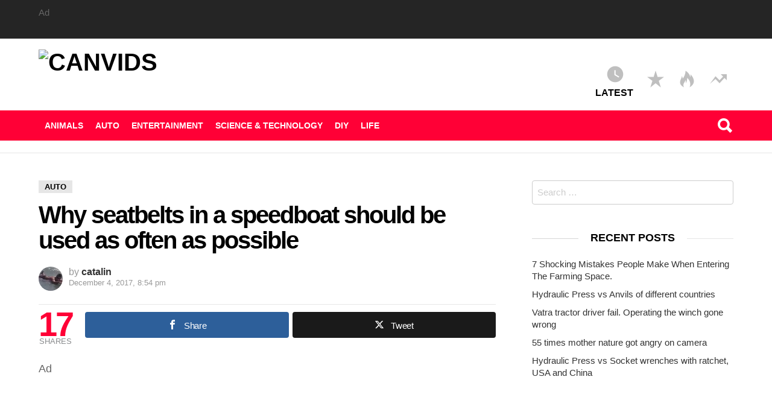

--- FILE ---
content_type: text/html; charset=UTF-8
request_url: https://canvids.com/why-seatbelts-in-a-speedboat-should-be-used-as-often-as-possible/
body_size: 29760
content:
<!DOCTYPE html>
<!--[if IE 8]><html class="no-js lt-ie10 lt-ie9" id="ie8" lang="en-US"><![endif]-->
<!--[if IE 9]><html class="no-js lt-ie10" id="ie9" lang="en-US"><![endif]-->
<!--[if !IE]><!--><html class="no-js" lang="en-US"><!--<![endif]--><head><script data-no-optimize="1">var litespeed_docref=sessionStorage.getItem("litespeed_docref");litespeed_docref&&(Object.defineProperty(document,"referrer",{get:function(){return litespeed_docref}}),sessionStorage.removeItem("litespeed_docref"));</script> <script async type="litespeed/javascript">!function(e,t){a=e.createElement("script"),m=e.getElementsByTagName("script")[0],a.async=1,a.src=t,m.parentNode.insertBefore(a,m)}(document,"https://universal.wgplayer.com/tag/?lh="+window.location.hostname+"&wp="+window.location.pathname+"&ws="+window.location.search)</script> <link rel="profile" href="http://gmpg.org/xfn/11"/><link rel="pingback" href="https://canvids.com/xmlrpc.php"/><title>Why seatbelts in a speedboat should be used as often as possible &#8211; Canvids</title><meta name='robots' content='max-image-preview:large' /><meta property="og:type" content="article" /><meta property="og:title" content="Why seatbelts in a speedboat should be used as often as possible" /><meta property="og:description" content="&amp;nbsp;    When you ride a speed boat you want to test it to the maximum. But because they are very powerful they are also quite dangerous for the passengers if the boat skipper does not have enough " /><meta property="og:image" content="https://canvids.com/wp-content/uploads/2018/01/jack2.jpg" /><meta property="og:url" content="https://canvids.com/why-seatbelts-in-a-speedboat-should-be-used-as-often-as-possible/" /><meta property="og:site_name" content="Canvids" /><meta property="article:published_time" content="2017-12-04T20:54:00+00:00" /><meta property="article:modified_time" content="2018-01-04T21:08:24+00:00" /><meta property="og:updated_time" content="2018-01-04T21:08:24+00:00" /><meta property="og:image:width" content="930" /><meta property="og:image:height" content="500" /><meta name="twitter:card" content="summary_large_image"><meta name="twitter:title" content="Why seatbelts in a speedboat should be used as often as possible"><meta name="twitter:description" content="&amp;nbsp;    When you ride a speed boat you want to test it to the maximum. But because they are very powerful they are also quite dangerous for the passengers if the boat skipper does not have enough "><meta name="twitter:image" content="https://canvids.com/wp-content/uploads/2018/01/jack2.jpg"><meta name="viewport" content="initial-scale=1.0, width=device-width" /><link rel='dns-prefetch' href='//cdn.canvasjs.com' /><link rel='dns-prefetch' href='//fonts.googleapis.com' /><link rel="alternate" type="application/rss+xml" title="Canvids &raquo; Feed" href="https://canvids.com/feed/" /><link rel="alternate" type="application/rss+xml" title="Canvids &raquo; Comments Feed" href="https://canvids.com/comments/feed/" /><link rel="alternate" type="application/rss+xml" title="Canvids &raquo; Why seatbelts in a speedboat should be used as often as possible Comments Feed" href="https://canvids.com/why-seatbelts-in-a-speedboat-should-be-used-as-often-as-possible/feed/" /><link rel="alternate" title="oEmbed (JSON)" type="application/json+oembed" href="https://canvids.com/wp-json/oembed/1.0/embed?url=https%3A%2F%2Fcanvids.com%2Fwhy-seatbelts-in-a-speedboat-should-be-used-as-often-as-possible%2F" /><link rel="alternate" title="oEmbed (XML)" type="text/xml+oembed" href="https://canvids.com/wp-json/oembed/1.0/embed?url=https%3A%2F%2Fcanvids.com%2Fwhy-seatbelts-in-a-speedboat-should-be-used-as-often-as-possible%2F&#038;format=xml" /><style id='wp-img-auto-sizes-contain-inline-css' type='text/css'>img:is([sizes=auto i],[sizes^="auto," i]){contain-intrinsic-size:3000px 1500px}
/*# sourceURL=wp-img-auto-sizes-contain-inline-css */</style><style id="litespeed-ccss">ul{box-sizing:border-box}.entry-content{counter-reset:footnotes}:root{--wp--preset--font-size--normal:16px;--wp--preset--font-size--huge:42px}.screen-reader-text{border:0;clip:rect(1px,1px,1px,1px);clip-path:inset(50%);height:1px;margin:-1px;overflow:hidden;padding:0;position:absolute;width:1px;word-wrap:normal!important}:root{--wp--preset--aspect-ratio--square:1;--wp--preset--aspect-ratio--4-3:4/3;--wp--preset--aspect-ratio--3-4:3/4;--wp--preset--aspect-ratio--3-2:3/2;--wp--preset--aspect-ratio--2-3:2/3;--wp--preset--aspect-ratio--16-9:16/9;--wp--preset--aspect-ratio--9-16:9/16;--wp--preset--color--black:#000;--wp--preset--color--cyan-bluish-gray:#abb8c3;--wp--preset--color--white:#fff;--wp--preset--color--pale-pink:#f78da7;--wp--preset--color--vivid-red:#cf2e2e;--wp--preset--color--luminous-vivid-orange:#ff6900;--wp--preset--color--luminous-vivid-amber:#fcb900;--wp--preset--color--light-green-cyan:#7bdcb5;--wp--preset--color--vivid-green-cyan:#00d084;--wp--preset--color--pale-cyan-blue:#8ed1fc;--wp--preset--color--vivid-cyan-blue:#0693e3;--wp--preset--color--vivid-purple:#9b51e0;--wp--preset--gradient--vivid-cyan-blue-to-vivid-purple:linear-gradient(135deg,rgba(6,147,227,1) 0%,#9b51e0 100%);--wp--preset--gradient--light-green-cyan-to-vivid-green-cyan:linear-gradient(135deg,#7adcb4 0%,#00d082 100%);--wp--preset--gradient--luminous-vivid-amber-to-luminous-vivid-orange:linear-gradient(135deg,rgba(252,185,0,1) 0%,rgba(255,105,0,1) 100%);--wp--preset--gradient--luminous-vivid-orange-to-vivid-red:linear-gradient(135deg,rgba(255,105,0,1) 0%,#cf2e2e 100%);--wp--preset--gradient--very-light-gray-to-cyan-bluish-gray:linear-gradient(135deg,#eee 0%,#a9b8c3 100%);--wp--preset--gradient--cool-to-warm-spectrum:linear-gradient(135deg,#4aeadc 0%,#9778d1 20%,#cf2aba 40%,#ee2c82 60%,#fb6962 80%,#fef84c 100%);--wp--preset--gradient--blush-light-purple:linear-gradient(135deg,#ffceec 0%,#9896f0 100%);--wp--preset--gradient--blush-bordeaux:linear-gradient(135deg,#fecda5 0%,#fe2d2d 50%,#6b003e 100%);--wp--preset--gradient--luminous-dusk:linear-gradient(135deg,#ffcb70 0%,#c751c0 50%,#4158d0 100%);--wp--preset--gradient--pale-ocean:linear-gradient(135deg,#fff5cb 0%,#b6e3d4 50%,#33a7b5 100%);--wp--preset--gradient--electric-grass:linear-gradient(135deg,#caf880 0%,#71ce7e 100%);--wp--preset--gradient--midnight:linear-gradient(135deg,#020381 0%,#2874fc 100%);--wp--preset--font-size--small:13px;--wp--preset--font-size--medium:20px;--wp--preset--font-size--large:36px;--wp--preset--font-size--x-large:42px;--wp--preset--spacing--20:.44rem;--wp--preset--spacing--30:.67rem;--wp--preset--spacing--40:1rem;--wp--preset--spacing--50:1.5rem;--wp--preset--spacing--60:2.25rem;--wp--preset--spacing--70:3.38rem;--wp--preset--spacing--80:5.06rem;--wp--preset--shadow--natural:6px 6px 9px rgba(0,0,0,.2);--wp--preset--shadow--deep:12px 12px 50px rgba(0,0,0,.4);--wp--preset--shadow--sharp:6px 6px 0px rgba(0,0,0,.2);--wp--preset--shadow--outlined:6px 6px 0px -3px rgba(255,255,255,1),6px 6px rgba(0,0,0,1);--wp--preset--shadow--crisp:6px 6px 0px rgba(0,0,0,1)}[class^=mashicon-] .icon{display:initial;color:#fff}[class^=mashicon-] .text{font-family:sans-serif;color:#fff}[class^=mashicon-]{font-size:15px;border-radius:0}[class^=mashicon-] .icon:before{font-family:mashsb-font;font-style:normal;font-weight:400;speak:none;font-size:16px;display:inline-block;text-decoration:inherit;width:1em;margin-right:.7em;text-align:center;font-variant:normal;text-transform:none;margin-top:0;float:left;-webkit-font-smoothing:antialiased;-moz-osx-font-smoothing:grayscale}[class^=mashicon-].mash-center .icon:before{float:none}.mashicon-facebook .icon:before{content:'\e800'}.mashicon-twitter .icon:before{content:'\e807'}.mashsb-container{padding-top:10px;padding-bottom:10px}.mashsb-buttons a{min-width:177px}.mashsb-buttons a.mash-center{text-align:center}.mashsb-box .mashsb-buttons a{padding:13px;margin-right:3px;margin-bottom:3px;float:left;text-decoration:none;border:0;text-decoration:none}.mashicon-facebook{background:#2d5f9a}.mashicon-twitter{background:#1a1a1a}.mashsb-count{display:block;padding-bottom:0;font-size:43px;font-weight:700;font-family:Helvetica Neue,Helvetica,Arial,sans-serif;color:#ccc;border:#fff solid 0;text-align:center;margin-right:10px;margin-top:10px;float:left;line-height:13px}.mashsb-sharetext{font-size:11px;font-family:Arial,sans-serif;color:#8a8c8e}.mashsb-toggle-container{display:none;padding:11px 2% 8px;border:10px solid #fff120;position:relative;margin-bottom:10px;margin-top:0}[class^=mashicon-]{position:relative;display:inline-block}[class^=mashicon-] .text{padding:0;margin:0}[class^=mashicon-] .text:after{line-height:10px}.mashsb-box{line-height:1}.mashsb-count>.counts{clear:both}.onoffswitch2{position:relative;display:inline-block;float:left;margin-right:3px;margin-bottom:3px;margin-left:0;background-color:#c5c5c5;color:#fff;width:42px;height:42px;line-height:42px;text-align:center}.onoffswitch2:before{content:"-";display:inline-block;font-weight:700;font-size:30px;font-family:arial;vertical-align:super}@media only screen and (max-width:568px){[class^=mashicon-] .text{text-indent:-9999px;line-height:0;display:block}[class^=mashicon-] .text:after{content:"";text-indent:0;font-size:13px;display:block}[class^=mashicon-]{text-align:center}[class^=mashicon-] .icon:before{float:none;margin-right:0}.mashsb-buttons a{margin-right:3px;margin-bottom:3px;min-width:0;width:41px}}.mashsb-stretched .mashsb-buttons{display:-webkit-flex;display:-ms-flexbox;display:flex;-webkit-flex-wrap:wrap;-ms-flex-wrap:wrap;flex-wrap:wrap;-webkit-align-items:flex-start;-ms-flex-align:start;align-items:flex-start}.mashsb-stretched .mashsb-buttons a{-webkit-flex:1 1 auto;-ms-flex:1 1 auto;flex:1 1 auto;min-width:0;box-shadow:0 0}.mashsb-main .mashsb-buttons .mashsb-noshadow{box-shadow:none;-webkit-box-shadow:none}.mashsb-count{color:#ccc}@media only screen and (min-width:568px){.mashsb-buttons a{min-width:177px}}html,body,div,span,h1,h2,p,ul,li,form,label,img,strong,i,article,aside,header,nav,time{margin:0;padding:0;border-width:0;border-style:solid;outline:0;font-size:100%;vertical-align:baseline;background:0 0}article,aside,header,nav{display:block}body{line-height:1}ul{list-style:none}:focus{outline:0}body{background-color:#fff;color:#666}ul{margin-left:2em;list-style-type:circle}a{text-decoration:none;border-width:0;border-style:solid}strong{font-weight:700}img{max-width:100%;height:auto}input::-moz-focus-inner{border:0;padding:0}input::-ms-clear{display:none}input{-webkit-box-sizing:border-box;-moz-box-sizing:border-box;box-sizing:border-box;max-width:100%;padding:8px;border-width:1px;font-size:1rem;border-style:solid;border-color:currentColor;background-color:transparent;color:inherit;-webkit-border-radius:4px;-moz-border-radius:4px;-ms-border-radius:4px;-o-border-radius:4px;border-radius:4px}input[type=search]{-webkit-appearance:none}input[type=submit]{width:auto;padding:7px 28px;border-width:2px;-webkit-border-radius:3px;-moz-border-radius:3px;-ms-border-radius:3px;-o-border-radius:3px;border-radius:3px;-webkit-appearance:none;-moz-appearance:none;appearance:none}::-webkit-input-placeholder{color:inherit;opacity:.33}::-moz-placeholder{color:inherit;opacity:.33}:-ms-input-placeholder{color:inherit;opacity:.33}.g1-row{clear:both;position:relative;width:100%;margin-left:auto;margin-right:auto;letter-spacing:-.31em}.g1-row:after{display:table;clear:both;content:""}.g1-row-inner{position:relative;z-index:1;max-width:708px;margin-left:auto;margin-right:auto;font-size:0;letter-spacing:normal}@media only screen and (min-width:801px){.g1-row-inner{max-width:1182px}}.g1-row-background{overflow:hidden;position:absolute;z-index:-2;left:0;right:0;top:0;bottom:0}.g1-column{display:block;-webkit-box-sizing:border-box;-moz-box-sizing:border-box;box-sizing:border-box;width:100%;padding-left:10px;padding-right:10px;margin-left:auto;margin-right:auto;position:relative;vertical-align:top;font-size:1rem}@media only screen and (max-width:800px){#secondary{margin-top:30px}}@media only screen and (min-width:801px){.g1-column{display:inline-block;padding-left:10px;padding-right:10px}.g1-column-1of3{width:33.33333%}.g1-column-2of3{width:66.66667%}#secondary{padding-left:20px}}@media only screen and (min-width:1025px){.g1-column{padding-left:15px;padding-right:15px}#secondary{padding-left:45px}}.g1-row-padding-m{padding-top:30px;padding-bottom:30px}@media only screen and (min-width:801px){.g1-row-padding-m{padding-top:45px;padding-bottom:45px}}html{font-size:15px}body,input{line-height:1.5;font-family:"Roboto",sans-serif;font-weight:400;-webkit-font-smoothing:antialiased;-moz-osx-font-smoothing:grayscale}.g1-mega{font-size:1.80203rem;line-height:1.067;font-family:"Poppins","Roboto",sans-serif;font-weight:700;letter-spacing:-.05em;color:#000}h1{font-size:1.60181rem;line-height:1.067;font-family:"Poppins","Roboto",sans-serif;font-weight:600;letter-spacing:-.05em;color:#000}h2{font-size:1.42383rem;line-height:1.125;font-family:"Poppins","Roboto",sans-serif;font-weight:600;letter-spacing:-.025em;color:#000}.g1-delta{font-size:1.125rem;line-height:1.2;font-family:"Poppins","Roboto",sans-serif;letter-spacing:-.025em;font-weight:600;color:#000}@media only screen and (min-width:1025px){.g1-delta{font-size:18px}h2{font-size:24px}h1{font-size:29px;line-height:1.067}.g1-mega{font-size:40px}}.g1-mega-2nd,.g1-delta-2nd{font-family:"Poppins","Roboto",sans-serif;font-weight:700;text-transform:uppercase;letter-spacing:normal}.g1-delta-3rd{font-weight:300;letter-spacing:-.025em;opacity:.5}h1,h2,p,ul{margin-bottom:21px;margin-bottom:1.5rem}.g1-typography-xl{font-size:18px;line-height:30px}input[type=submit]{-webkit-box-sizing:border-box;-moz-box-sizing:border-box;box-sizing:border-box;display:inline-block;position:relative;z-index:0;margin-right:.2px;text-decoration:none;text-align:center;vertical-align:middle;zoom:1;-webkit-border-radius:3px;-moz-border-radius:3px;-ms-border-radius:3px;-o-border-radius:3px;border-radius:3px}input[type=submit]{font-family:"Poppins","Roboto","Arial",sans-serif;font-weight:700;text-transform:uppercase;letter-spacing:0em}.search-form{margin-bottom:1.5rem}.search-form label{display:block}.search-form .screen-reader-text{position:absolute;clip:rect(1px,1px,1px,1px)}.search-form .search-field{width:100%}.search-form .search-submit{position:absolute;clip:rect(1px,1px,1px,1px);word-wrap:normal}.avatar{-webkit-border-radius:50%;-moz-border-radius:50%;-ms-border-radius:50%;-o-border-radius:50%;border-radius:50%}.g1-back-to-top{display:block;visibility:hidden;width:32px;height:32px;overflow:hidden;position:fixed;right:10px;left:auto;bottom:10px;z-index:999;text-indent:100%;white-space:nowrap;filter:alpha(opacity=50);opacity:.5;background:#000;color:#fff;-webkit-border-radius:4px;-moz-border-radius:4px;-ms-border-radius:4px;-o-border-radius:4px;border-radius:4px}.g1-back-to-top:before{display:block;position:absolute;top:50%;left:0;right:auto;width:100%;margin-top:-.5em;text-indent:0;text-align:center;font:24px/1 "bimber";content:"\e00f"}@media only screen and (min-width:801px){.g1-back-to-top{width:40px;height:40px}}.entry-author{display:block;margin-right:10px}.entry-author .avatar{float:left;margin-right:10px}.entry-category{display:inline-block;position:relative;font-size:13px;line-height:15px;font-family:"Poppins","Roboto","Arial",sans-serif;font-weight:600;text-transform:uppercase;color:#333;text-shadow:none}.entry-categories-solid .entry-category{padding:2px 9px;border-width:1px;border-style:solid;border-color:#e6e6e6;background-color:#e6e6e6;color:#000}.entry-categories{display:inline;margin:0 0 16px;margin:0 0 1rem;font-size:0}.entry-categories-inner{display:block;display:inline;margin-top:-1px}.entry-date{display:inline-block;vertical-align:top}.entry-meta{font-size:13px;line-height:16px;font-family:"Poppins","Roboto",sans-serif;letter-spacing:normal;color:#999}.entry-meta strong{font-weight:400}.entry-meta a{color:#333}.entry-meta-wrap{display:block}.entry-meta-wrap:after{display:table;clear:both;content:""}.entry-meta-wrap .entry-date{display:block}.entry-meta-m{margin-bottom:.75rem;font-size:16px;font-weight:300;line-height:18px}.entry-meta-m:after{display:table;clear:both;content:""}.entry-meta-m strong{font-weight:600}.entry-meta-m .entry-date{font-size:13px;white-space:nowrap}.entry-meta-m .entry-meta-wrap{margin-right:10px;margin-bottom:.75rem}@media only screen and (min-width:481px){.entry-meta-m .entry-meta-wrap{float:left}.entry-meta-m .entry-meta-wrap+.entry-meta-wrap{float:right;margin-left:10px;margin-right:0}}.entry-flags{position:absolute;z-index:3;top:-10px;padding-left:10px;padding-right:10px;margin-bottom:10px}.entry-flags:after{display:table;clear:both;content:""}.entry-flag{display:none;position:relative;top:0;-webkit-box-sizing:border-box;-moz-box-sizing:border-box;box-sizing:border-box;width:40px;height:40px;border-width:1px;border-style:solid;font-size:0;text-align:center;-webkit-border-radius:50%;-moz-border-radius:50%;-ms-border-radius:50%;-o-border-radius:50%;border-radius:50%;border-color:#ff0036;background-color:#ff0036;color:#fff}.entry-flag:before{display:block;position:absolute;left:0;right:0;top:50%;margin-top:-.5em;text-align:center;font-size:24px;line-height:1;font-family:"bimber";font-weight:400;content:""}.entry-flag:first-child{display:block}.entry-flag-latest{border-color:gray;background-color:gray;color:#fff}.entry-flag-latest:before{content:"\e017"}.entry-flag-popular{border-color:#ff577b;background-color:#ff577b;color:#fff}.entry-flag-popular:before{content:"\e015"}.entry-flag-hot:before{content:"\e01c"}.entry-flag-trending{border-color:#bf0029;background-color:#bf0029;color:#fff}.entry-flag-trending:before{content:"\e00e"}.menu-item .entry-flag{width:50px;height:50px;line-height:50px;margin:0 auto 12px;-webkit-border-radius:50%;-moz-border-radius:50%;-ms-border-radius:50%;-o-border-radius:50%;border-radius:50%}.entry-tpl-classic>.entry-header .entry-categories{float:left}.entry-tpl-classic>.entry-header .entry-flags{position:static;float:right}.entry-tpl-classic>.entry-header .entry-title{clear:both}@media only screen and (min-width:1025px){.entry-tpl-classic .entry-content{padding-left:48px;padding-right:48px}}.widget_recent_entries ul{margin-left:0;margin-right:0;list-style:none}.widget_recent_entries li{margin-bottom:.666em;font-size:15px;line-height:20px}.widget_recent_entries li>a{color:#333}#secondary .widget{margin-bottom:3rem}#secondary .widget>header{overflow:hidden;text-align:center}#secondary .widget>header .widgettitle{display:inline-block;padding:0 20px;position:relative}#secondary .widget>header .widgettitle:before{display:block;width:500px;height:0;border-width:1px 0 0;position:absolute;right:100%;left:auto;top:50%;border-style:solid;content:"";opacity:.1667}#secondary .widget>header .widgettitle:after{display:block;width:500px;height:0;border-width:1px 0 0;position:absolute;left:100%;right:auto;top:50%;border-style:solid;content:"";opacity:.1}.g1-frame-icon{display:none;-webkit-box-sizing:border-box;-moz-box-sizing:border-box;box-sizing:border-box;width:60px;height:60px;margin-top:-30px;margin-left:-30px;position:absolute;z-index:1;left:50%;right:auto;top:50%;font-size:18px;line-height:60px;font-weight:500;text-align:center;letter-spacing:-.05em;-webkit-border-radius:50%;-moz-border-radius:50%;-ms-border-radius:50%;-o-border-radius:50%;border-radius:50%;color:#fff;text-shadow:1px 1px 0 rgba(0,0,0,.2)}.g1-frame-icon:before{display:block;position:absolute;z-index:-1;left:0;right:0;top:0;bottom:0;font-size:60px;font-family:"bimber";font-style:normal;text-shadow:0 0 40px rgba(0,0,0,.666);opacity:.8}.mashsb-count{float:left}[class^=mashicon-] .icon:before{margin-right:0}@media only screen and (min-width:801px){[class^=mashicon-] .icon:before{margin-right:.7em}}.mashsb-toggle-container{position:relative;margin-top:15px;padding:1.5rem 1.5rem 0;border-width:0;border-color:currentColor}.mashsb-toggle-container:before{display:block;position:absolute;z-index:-1;left:0;right:0;top:0;bottom:0;border-width:6px;border-style:solid;content:"";opacity:.1667}.mashsb-toggle-container:after{display:block;overflow:hidden;height:0;margin-top:1.5rem;content:" "}.mashsb-box .text{font-family:"Poppins","Roboto",sans-serif;font-weight:500;letter-spacing:-.025em}.mashsb-count{margin-top:6px;margin-right:15px}.mashsb-sharetext{font-family:"Poppins","Roboto",sans-serif;font-weight:300}.mashsb-main{padding-top:12px;padding-bottom:24px;border-width:1px 0 0;border-style:solid;border-color:#e6e6e6}.mashsb-main .mashsbcount{font-size:36px;line-height:1;font-family:"Poppins","Roboto",sans-serif;font-weight:700;letter-spacing:-.05em}.mashsb-main .mashsb-sharetext{display:block;font-size:13px;line-height:1;font-family:"Poppins","Roboto",sans-serif;font-weight:300}.mashsb-buttons:after{display:table;clear:both;content:""}.mashsb-buttons a{-webkit-border-radius:4px;-moz-border-radius:4px;-ms-border-radius:4px;-o-border-radius:4px;border-radius:4px}.mashsb-buttons .onoffswitch2{border-color:#e6e6e6;background-color:#e6e6e6;color:#999;-webkit-border-radius:4px;-moz-border-radius:4px;-ms-border-radius:4px;-o-border-radius:4px;border-radius:4px}.mashsb-buttons .onoffswitch2:before{font-weight:400}.mashsb-box .mashsb-buttons{margin-top:-6px}.mashsb-box .mashsb-buttons a,.mashsb-box .mashsb-buttons .onoffswitch2{margin:6px 0 0 6px}@media only screen and (min-width:801px){.mashsb-main .mashsbcount{font-size:48px;line-height:42px}}@media only screen and (min-width:1025px){.mashsb-main .mashsbcount{font-size:56px;line-height:42px}}.g1-hamburger{display:block;float:left;margin-right:20px}.g1-hamburger-icon{display:block;-webkit-box-sizing:border-box;-moz-box-sizing:border-box;box-sizing:border-box;position:relative;border-width:2px 0;width:30px;height:20px;border-style:solid;-webkit-border-radius:1px;-moz-border-radius:1px;-ms-border-radius:1px;-o-border-radius:1px;border-radius:1px}.g1-hamburger-icon:before,.g1-hamburger-icon:after{display:block;position:absolute;left:0;right:auto;top:50%;width:100%;margin-top:-1px;border-width:1px 0;border-style:solid;content:""}.g1-hamburger-label{display:none}.menu-item{position:relative}.menu-item>a{display:block;line-height:1.25;color:inherit}html{height:100%;overflow-x:hidden;overflow-y:scroll}.g1-body-inner{position:relative;z-index:1}.g1-canvas-overlay{display:block;visibility:hidden;position:absolute;z-index:998;top:0;left:0;right:auto;width:100%;height:100%;background-color:#000;opacity:0}.g1-canvas{visibility:hidden;position:fixed;position:absolute;top:0;z-index:998;width:320px;max-width:100vw;height:100%;background-color:#fff;overflow-y:auto;-ms-overflow-style:none;-ms-overflow-style:-ms-autohiding-scrollbar}.g1-canvas>.g1-canvas-content{position:relative;margin:60px 30px 30px}.g1-canvas-toggle{-webkit-box-sizing:border-box;-moz-box-sizing:border-box;box-sizing:border-box;display:block;width:44px;height:28px;margin-left:-22px;position:absolute;left:50%;right:auto;top:10px;z-index:1;line-height:26px;text-align:center;-webkit-border-radius:4px;-moz-border-radius:4px;-ms-border-radius:4px;-o-border-radius:4px;border-radius:4px;-webkit-backface-visibility:hidden;-moz-backface-visibility:hidden;backface-visibility:hidden}.g1-canvas-toggle:before{display:inline-block;position:absolute;left:0;right:auto;top:50%;width:100%;margin-top:-.5em;font-size:24px;line-height:1;font-family:"bimber",sans-serif;font-weight:400;content:"\e01b"}.g1-canvas-global{z-index:0;left:0;right:auto}.g1-primary-nav{margin-bottom:1.5rem}.g1-primary-nav-menu{margin:0;list-style:none}.g1-primary-nav-menu>.menu-item{display:block;font-size:1rem}.g1-primary-nav-menu>.menu-item>a{display:block;padding:4px 0;font-size:14px;line-height:1;font-family:"Poppins","Roboto",sans-serif;font-weight:700;text-transform:uppercase}.g1-quick-nav{clear:both}.g1-quick-nav-menu{display:-webkit-flex;display:-ms-flexbox;display:flex;margin:0;list-style:none;text-align:center}.g1-quick-nav-menu>.menu-item{display:inline-block;margin:6px 0;-webkit-flex:1 0 0%;-ms-flex:1 0 0%;flex:1 0 0%}.g1-quick-nav-menu>.menu-item>a{display:block;padding:0 5px;text-transform:uppercase;font-size:11px;line-height:1.125;font-family:"Poppins","Roboto",sans-serif;font-weight:700}.g1-quick-nav-short .menu-item .entry-flag{width:1em;height:1em;margin-bottom:.2em;font-size:18px;line-height:1;border-color:transparent;background-color:transparent;color:currentColor}.g1-quick-nav-short .menu-item .entry-flag:before{font-size:inherit;opacity:.25}@media only screen and (min-width:801px){.g1-quick-nav{display:block;clear:none;float:right;margin-top:15px;margin-bottom:15px;padding-top:0;padding-bottom:0}.g1-quick-nav .g1-quick-nav-menu{display:block}.g1-quick-nav .g1-quick-nav-menu>.menu-item>a{padding:0 10px;font-size:16px}.g1-quick-nav-short .menu-item .entry-flag{font-size:32px}}.g1-drop{display:block;margin-bottom:1.5rem}.g1-drop-toggle{display:none;position:relative;font-size:0;font-family:"Poppins","Roboto",sans-serif;font-weight:700;text-transform:uppercase}.g1-drop-toggle .bimber-icon{display:inline-block;vertical-align:middle;font-size:14px}.g1-drop-toggle-arrow{display:none;position:absolute;z-index:99;left:50%;right:auto;bottom:0;width:0;height:0;margin-left:-6px;border-width:6px;border-style:solid;border-color:transparent transparent currentColor;content:""}.g1-drop-content{display:block;-webkit-box-sizing:border-box;-moz-box-sizing:border-box;box-sizing:border-box}.g1-dropable .g1-drop{display:inline-block;margin-left:10px;vertical-align:top}.g1-dropable .g1-drop-toggle{display:inline-block}.g1-dropable .g1-drop-content{display:none;position:absolute;z-index:1;left:0;right:0;background-color:#fff;-webkit-box-shadow:0 15px 45px 15px rgba(0,0,0,.07);-moz-box-shadow:0 15px 45px 15px rgba(0,0,0,.07);box-shadow:0 15px 45px 15px rgba(0,0,0,.07)}@media only screen and (min-width:1025px){.g1-dropable .g1-drop{position:relative}.g1-dropable .g1-drop-content{width:320px;left:0;right:auto;top:100%}.g1-dropable .g1-drop-before .g1-drop-content{right:0;left:auto}}.g1-dropable .g1-drop>.g1-drop-content{display:block;visibility:hidden;filter:alpha(opacity=0);opacity:0;-webkit-transform:translate(0px,20px);-moz-transform:translate(0px,20px);-ms-transform:translate(0px,20px);-o-transform:translate(0px,20px);transform:translate(0px,20px);-webkit-backface-visibility:hidden;-moz-backface-visibility:hidden}.g1-dropable .g1-drop-the-search>.g1-drop-content{padding:15px}.g1-dropable .g1-drop-the-search .search-form{margin:0}.g1-advertisement{margin-top:3rem;margin-bottom:3rem}.g1-advertisement-before-header-theme-area{margin-top:0;margin-bottom:0;padding:10px 0}.g1-advertisement-before-header-theme-area>.g1-row-background{background-color:#252525!important}.g1-advertisement-before-content-theme-area{margin-top:0;margin-bottom:0;padding:10px 0;border-width:0 0 1px;border-style:solid;border-color:#e6e6e6}@media only screen and (min-width:801px){.g1-advertisement-before-content-theme-area{padding:10px 0}}.bimber-icon-search{display:inline-block;width:30px;height:30px;font-style:normal;text-align:center}.bimber-icon-search:before{display:inline-block;font-size:32px;line-height:30px;font-family:"bimber",sans-serif;font-weight:400;vertical-align:middle;content:"\e016"}.g1-sharebar{display:none;position:fixed;z-index:99;top:0;left:0;right:0;-webkit-box-shadow:0 0 10px rgba(0,0,0,.2);-moz-box-shadow:0 0 10px rgba(0,0,0,.2);box-shadow:0 0 10px rgba(0,0,0,.2)}.g1-sharebar>div.g1-row-background{background:#fff}@media only screen and (min-width:801px){.g1-sharebar-off{display:none}}@media only screen and (min-width:1025px){#page{display:-webkit-flex;display:-ms-flexbox;display:flex;-webkit-flex-wrap:wrap;-ms-flex-wrap:wrap;flex-wrap:wrap;-webkit-flex-direction:column;-ms-flex-direction:column;flex-direction:column;min-height:100vh}}.g1-header{clear:both;position:relative;z-index:60;margin:0 auto}.g1-header:before{display:table;content:""}.site-title,.site-description{margin-bottom:0}.g1-logo-wrapper{display:block;position:relative}.g1-logo-wrapper .g1-logo{display:block}.g1-id{display:table;margin:15px auto;max-width:calc(100% - 100px)}@media only screen and (max-width:799px){.g1-logo{max-height:40px;width:auto}}@media only screen and (min-width:801px){.g1-header .g1-id{float:left}}.g1-navbar{position:relative;z-index:50;-webkit-box-sizing:border-box;-moz-box-sizing:border-box;box-sizing:border-box;width:100%}.g1-navbar>.g1-row-inner:after{display:table;clear:both;content:""}.g1-navbar a{color:inherit}.g1-navbar .g1-hamburger{float:left;margin-right:10px;padding-top:15px;padding-bottom:15px}.g1-navbar .g1-logo-small-wrapper{display:none;float:left;margin:5px 10px 5px 0}.g1-navbar .g1-logo-small-wrapper .g1-logo-small{display:block;max-height:40px;width:auto}.g1-navbar .g1-drop{margin-bottom:0}.g1-navbar .g1-drop-toggle{padding-top:10px;padding-bottom:10px}.g1-navbar .g1-drop-the-search{float:right}.g1-body-inner .g1-primary-nav{display:none;float:left;margin-bottom:0}.g1-body-inner .g1-primary-nav-menu>.menu-item{display:inline-block;vertical-align:top}.g1-body-inner .g1-primary-nav-menu>.menu-item>a{padding:18px 10px}@media only screen and (max-width:800px){body.g1-has-mobile-logo .g1-header .g1-id{display:none}body.g1-has-mobile-logo .g1-navbar .g1-logo-small-wrapper{display:block;margin-left:auto;margin-right:auto}body.g1-has-mobile-logo .g1-navbar .g1-drop-the-search{display:none}}@media only screen and (min-width:961px){.g1-navbar .g1-primary-nav{display:block}.g1-navbar .g1-hamburger{display:none}}#primary{display:block;font-size:1rem;text-align:left;vertical-align:top}#secondary{display:block;font-size:1rem;text-align:left;vertical-align:top}@media only screen and (min-width:801px){#primary,#secondary{display:inline-block}}.screen-reader-text{clip:rect(1px,1px,1px,1px);position:absolute;width:1px;height:1px;overflow:hidden}.g1-row-layout-page>.g1-row-background,.g1-sharebar>.g1-row-background{background-color:#fff}input{border-color:#ccc}a,#primary .mashsb-main .mashsb-count{color:#ff0036}input[type=submit]{border-color:#ff0036;background-color:#ff0036;color:#fff}.g1-drop-toggle-arrow{color:#fff}.entry-flag-trending{border-color:#bf0029;background-color:#bf0029;color:#fff}.entry-flag-hot{border-color:#ff0036;background-color:#ff0036;color:#fff}.entry-flag-popular{border-color:#ff577b;background-color:#ff577b;color:#fff}@media only screen and (min-width:801px){.g1-header .g1-id{margin-top:18px;margin-bottom:8px}.g1-header .g1-quick-nav{margin-top:37px;margin-bottom:14px}}.g1-header a{color:#000}.g1-header>.g1-row-background{border-color:#fff;background-color:#fff}.g1-navbar{border-color:#ff0036;background-color:#ff0036}.g1-navbar a{color:#fff}</style><link rel="preload" data-asynced="1" data-optimized="2" as="style" onload="this.onload=null;this.rel='stylesheet'" href="https://canvids.com/wp-content/litespeed/ucss/bfb466c98eb0011a55436cf840adf272.css?ver=1ee16" /><script data-optimized="1" type="litespeed/javascript" data-src="https://canvids.com/wp-content/plugins/litespeed-cache/assets/js/css_async.min.js"></script> <style id='global-styles-inline-css' type='text/css'>:root{--wp--preset--aspect-ratio--square: 1;--wp--preset--aspect-ratio--4-3: 4/3;--wp--preset--aspect-ratio--3-4: 3/4;--wp--preset--aspect-ratio--3-2: 3/2;--wp--preset--aspect-ratio--2-3: 2/3;--wp--preset--aspect-ratio--16-9: 16/9;--wp--preset--aspect-ratio--9-16: 9/16;--wp--preset--color--black: #000000;--wp--preset--color--cyan-bluish-gray: #abb8c3;--wp--preset--color--white: #ffffff;--wp--preset--color--pale-pink: #f78da7;--wp--preset--color--vivid-red: #cf2e2e;--wp--preset--color--luminous-vivid-orange: #ff6900;--wp--preset--color--luminous-vivid-amber: #fcb900;--wp--preset--color--light-green-cyan: #7bdcb5;--wp--preset--color--vivid-green-cyan: #00d084;--wp--preset--color--pale-cyan-blue: #8ed1fc;--wp--preset--color--vivid-cyan-blue: #0693e3;--wp--preset--color--vivid-purple: #9b51e0;--wp--preset--gradient--vivid-cyan-blue-to-vivid-purple: linear-gradient(135deg,rgb(6,147,227) 0%,rgb(155,81,224) 100%);--wp--preset--gradient--light-green-cyan-to-vivid-green-cyan: linear-gradient(135deg,rgb(122,220,180) 0%,rgb(0,208,130) 100%);--wp--preset--gradient--luminous-vivid-amber-to-luminous-vivid-orange: linear-gradient(135deg,rgb(252,185,0) 0%,rgb(255,105,0) 100%);--wp--preset--gradient--luminous-vivid-orange-to-vivid-red: linear-gradient(135deg,rgb(255,105,0) 0%,rgb(207,46,46) 100%);--wp--preset--gradient--very-light-gray-to-cyan-bluish-gray: linear-gradient(135deg,rgb(238,238,238) 0%,rgb(169,184,195) 100%);--wp--preset--gradient--cool-to-warm-spectrum: linear-gradient(135deg,rgb(74,234,220) 0%,rgb(151,120,209) 20%,rgb(207,42,186) 40%,rgb(238,44,130) 60%,rgb(251,105,98) 80%,rgb(254,248,76) 100%);--wp--preset--gradient--blush-light-purple: linear-gradient(135deg,rgb(255,206,236) 0%,rgb(152,150,240) 100%);--wp--preset--gradient--blush-bordeaux: linear-gradient(135deg,rgb(254,205,165) 0%,rgb(254,45,45) 50%,rgb(107,0,62) 100%);--wp--preset--gradient--luminous-dusk: linear-gradient(135deg,rgb(255,203,112) 0%,rgb(199,81,192) 50%,rgb(65,88,208) 100%);--wp--preset--gradient--pale-ocean: linear-gradient(135deg,rgb(255,245,203) 0%,rgb(182,227,212) 50%,rgb(51,167,181) 100%);--wp--preset--gradient--electric-grass: linear-gradient(135deg,rgb(202,248,128) 0%,rgb(113,206,126) 100%);--wp--preset--gradient--midnight: linear-gradient(135deg,rgb(2,3,129) 0%,rgb(40,116,252) 100%);--wp--preset--font-size--small: 13px;--wp--preset--font-size--medium: 20px;--wp--preset--font-size--large: 36px;--wp--preset--font-size--x-large: 42px;--wp--preset--spacing--20: 0.44rem;--wp--preset--spacing--30: 0.67rem;--wp--preset--spacing--40: 1rem;--wp--preset--spacing--50: 1.5rem;--wp--preset--spacing--60: 2.25rem;--wp--preset--spacing--70: 3.38rem;--wp--preset--spacing--80: 5.06rem;--wp--preset--shadow--natural: 6px 6px 9px rgba(0, 0, 0, 0.2);--wp--preset--shadow--deep: 12px 12px 50px rgba(0, 0, 0, 0.4);--wp--preset--shadow--sharp: 6px 6px 0px rgba(0, 0, 0, 0.2);--wp--preset--shadow--outlined: 6px 6px 0px -3px rgb(255, 255, 255), 6px 6px rgb(0, 0, 0);--wp--preset--shadow--crisp: 6px 6px 0px rgb(0, 0, 0);}:where(.is-layout-flex){gap: 0.5em;}:where(.is-layout-grid){gap: 0.5em;}body .is-layout-flex{display: flex;}.is-layout-flex{flex-wrap: wrap;align-items: center;}.is-layout-flex > :is(*, div){margin: 0;}body .is-layout-grid{display: grid;}.is-layout-grid > :is(*, div){margin: 0;}:where(.wp-block-columns.is-layout-flex){gap: 2em;}:where(.wp-block-columns.is-layout-grid){gap: 2em;}:where(.wp-block-post-template.is-layout-flex){gap: 1.25em;}:where(.wp-block-post-template.is-layout-grid){gap: 1.25em;}.has-black-color{color: var(--wp--preset--color--black) !important;}.has-cyan-bluish-gray-color{color: var(--wp--preset--color--cyan-bluish-gray) !important;}.has-white-color{color: var(--wp--preset--color--white) !important;}.has-pale-pink-color{color: var(--wp--preset--color--pale-pink) !important;}.has-vivid-red-color{color: var(--wp--preset--color--vivid-red) !important;}.has-luminous-vivid-orange-color{color: var(--wp--preset--color--luminous-vivid-orange) !important;}.has-luminous-vivid-amber-color{color: var(--wp--preset--color--luminous-vivid-amber) !important;}.has-light-green-cyan-color{color: var(--wp--preset--color--light-green-cyan) !important;}.has-vivid-green-cyan-color{color: var(--wp--preset--color--vivid-green-cyan) !important;}.has-pale-cyan-blue-color{color: var(--wp--preset--color--pale-cyan-blue) !important;}.has-vivid-cyan-blue-color{color: var(--wp--preset--color--vivid-cyan-blue) !important;}.has-vivid-purple-color{color: var(--wp--preset--color--vivid-purple) !important;}.has-black-background-color{background-color: var(--wp--preset--color--black) !important;}.has-cyan-bluish-gray-background-color{background-color: var(--wp--preset--color--cyan-bluish-gray) !important;}.has-white-background-color{background-color: var(--wp--preset--color--white) !important;}.has-pale-pink-background-color{background-color: var(--wp--preset--color--pale-pink) !important;}.has-vivid-red-background-color{background-color: var(--wp--preset--color--vivid-red) !important;}.has-luminous-vivid-orange-background-color{background-color: var(--wp--preset--color--luminous-vivid-orange) !important;}.has-luminous-vivid-amber-background-color{background-color: var(--wp--preset--color--luminous-vivid-amber) !important;}.has-light-green-cyan-background-color{background-color: var(--wp--preset--color--light-green-cyan) !important;}.has-vivid-green-cyan-background-color{background-color: var(--wp--preset--color--vivid-green-cyan) !important;}.has-pale-cyan-blue-background-color{background-color: var(--wp--preset--color--pale-cyan-blue) !important;}.has-vivid-cyan-blue-background-color{background-color: var(--wp--preset--color--vivid-cyan-blue) !important;}.has-vivid-purple-background-color{background-color: var(--wp--preset--color--vivid-purple) !important;}.has-black-border-color{border-color: var(--wp--preset--color--black) !important;}.has-cyan-bluish-gray-border-color{border-color: var(--wp--preset--color--cyan-bluish-gray) !important;}.has-white-border-color{border-color: var(--wp--preset--color--white) !important;}.has-pale-pink-border-color{border-color: var(--wp--preset--color--pale-pink) !important;}.has-vivid-red-border-color{border-color: var(--wp--preset--color--vivid-red) !important;}.has-luminous-vivid-orange-border-color{border-color: var(--wp--preset--color--luminous-vivid-orange) !important;}.has-luminous-vivid-amber-border-color{border-color: var(--wp--preset--color--luminous-vivid-amber) !important;}.has-light-green-cyan-border-color{border-color: var(--wp--preset--color--light-green-cyan) !important;}.has-vivid-green-cyan-border-color{border-color: var(--wp--preset--color--vivid-green-cyan) !important;}.has-pale-cyan-blue-border-color{border-color: var(--wp--preset--color--pale-cyan-blue) !important;}.has-vivid-cyan-blue-border-color{border-color: var(--wp--preset--color--vivid-cyan-blue) !important;}.has-vivid-purple-border-color{border-color: var(--wp--preset--color--vivid-purple) !important;}.has-vivid-cyan-blue-to-vivid-purple-gradient-background{background: var(--wp--preset--gradient--vivid-cyan-blue-to-vivid-purple) !important;}.has-light-green-cyan-to-vivid-green-cyan-gradient-background{background: var(--wp--preset--gradient--light-green-cyan-to-vivid-green-cyan) !important;}.has-luminous-vivid-amber-to-luminous-vivid-orange-gradient-background{background: var(--wp--preset--gradient--luminous-vivid-amber-to-luminous-vivid-orange) !important;}.has-luminous-vivid-orange-to-vivid-red-gradient-background{background: var(--wp--preset--gradient--luminous-vivid-orange-to-vivid-red) !important;}.has-very-light-gray-to-cyan-bluish-gray-gradient-background{background: var(--wp--preset--gradient--very-light-gray-to-cyan-bluish-gray) !important;}.has-cool-to-warm-spectrum-gradient-background{background: var(--wp--preset--gradient--cool-to-warm-spectrum) !important;}.has-blush-light-purple-gradient-background{background: var(--wp--preset--gradient--blush-light-purple) !important;}.has-blush-bordeaux-gradient-background{background: var(--wp--preset--gradient--blush-bordeaux) !important;}.has-luminous-dusk-gradient-background{background: var(--wp--preset--gradient--luminous-dusk) !important;}.has-pale-ocean-gradient-background{background: var(--wp--preset--gradient--pale-ocean) !important;}.has-electric-grass-gradient-background{background: var(--wp--preset--gradient--electric-grass) !important;}.has-midnight-gradient-background{background: var(--wp--preset--gradient--midnight) !important;}.has-small-font-size{font-size: var(--wp--preset--font-size--small) !important;}.has-medium-font-size{font-size: var(--wp--preset--font-size--medium) !important;}.has-large-font-size{font-size: var(--wp--preset--font-size--large) !important;}.has-x-large-font-size{font-size: var(--wp--preset--font-size--x-large) !important;}
/*# sourceURL=global-styles-inline-css */</style><style id='classic-theme-styles-inline-css' type='text/css'>/*! This file is auto-generated */
.wp-block-button__link{color:#fff;background-color:#32373c;border-radius:9999px;box-shadow:none;text-decoration:none;padding:calc(.667em + 2px) calc(1.333em + 2px);font-size:1.125em}.wp-block-file__button{background:#32373c;color:#fff;text-decoration:none}
/*# sourceURL=/wp-includes/css/classic-themes.min.css */</style><style id='mashsb-styles-inline-css' type='text/css'>.mashsb-count {color:#cccccc;}@media only screen and (min-width:568px){.mashsb-buttons a {min-width: 177px;}}
/*# sourceURL=mashsb-styles-inline-css */</style><style id='admin-bar-inline-css' type='text/css'>.canvasjs-chart-credit{
        display: none !important;
    }
    #vtrtsFreeChart canvas {
    border-radius: 6px;
}

.vtrts-free-adminbar-weekly-title {
    font-weight: bold;
    font-size: 14px;
    color: #fff;
    margin-bottom: 6px;
}

        #wpadminbar #wp-admin-bar-vtrts_free_top_button .ab-icon:before {
            content: "\f185";
            color: #1DAE22;
            top: 3px;
        }
    #wp-admin-bar-vtrts_pro_top_button .ab-item {
        min-width: 180px;
    }
    .vtrts-free-adminbar-dropdown {
        min-width: 420px ;
        padding: 18px 18px 12px 18px;
        background: #23282d;
        color: #fff;
        border-radius: 8px;
        box-shadow: 0 4px 24px rgba(0,0,0,0.15);
        margin-top: 10px;
    }
    .vtrts-free-adminbar-grid {
        display: grid;
        grid-template-columns: 1fr 1fr;
        gap: 18px 18px; /* row-gap column-gap */
        margin-bottom: 18px;
    }
    .vtrts-free-adminbar-card {
        background: #2c3338;
        border-radius: 8px;
        padding: 18px 18px 12px 18px;
        box-shadow: 0 2px 8px rgba(0,0,0,0.07);
        display: flex;
        flex-direction: column;
        align-items: flex-start;
    }
    /* Extra margin for the right column */
    .vtrts-free-adminbar-card:nth-child(2),
    .vtrts-free-adminbar-card:nth-child(4) {
        margin-left: 10px !important;
        padding-left: 10px !important;
                padding-top: 6px !important;

        margin-right: 10px !important;
        padding-right : 10px !important;
        margin-top: 10px !important;
    }
    .vtrts-free-adminbar-card:nth-child(1),
    .vtrts-free-adminbar-card:nth-child(3) {
        margin-left: 10px !important;
        padding-left: 10px !important;
                padding-top: 6px !important;

        margin-top: 10px !important;
                padding-right : 10px !important;

    }
    /* Extra margin for the bottom row */
    .vtrts-free-adminbar-card:nth-child(3),
    .vtrts-free-adminbar-card:nth-child(4) {
        margin-top: 6px !important;
        padding-top: 6px !important;
        margin-top: 10px !important;
    }
    .vtrts-free-adminbar-card-title {
        font-size: 14px;
        font-weight: 800;
        margin-bottom: 6px;
        color: #fff;
    }
    .vtrts-free-adminbar-card-value {
        font-size: 22px;
        font-weight: bold;
        color: #1DAE22;
        margin-bottom: 4px;
    }
    .vtrts-free-adminbar-card-sub {
        font-size: 12px;
        color: #aaa;
    }
    .vtrts-free-adminbar-btn-wrap {
        text-align: center;
        margin-top: 8px;
    }

    #wp-admin-bar-vtrts_free_top_button .ab-item{
    min-width: 80px !important;
        padding: 0px !important;
    .vtrts-free-adminbar-btn {
        display: inline-block;
        background: #1DAE22;
        color: #fff !important;
        font-weight: bold;
        padding: 8px 28px;
        border-radius: 6px;
        text-decoration: none;
        font-size: 15px;
        transition: background 0.2s;
        margin-top: 8px;
    }
    .vtrts-free-adminbar-btn:hover {
        background: #15991b;
        color: #fff !important;
    }

    .vtrts-free-adminbar-dropdown-wrap { min-width: 0; padding: 0; }
    #wpadminbar #wp-admin-bar-vtrts_free_top_button .vtrts-free-adminbar-dropdown { display: none; position: absolute; left: 0; top: 100%; z-index: 99999; }
    #wpadminbar #wp-admin-bar-vtrts_free_top_button:hover .vtrts-free-adminbar-dropdown { display: block; }
    
        .ab-empty-item #wp-admin-bar-vtrts_free_top_button-default .ab-empty-item{
    height:0px !important;
    padding :0px !important;
     }
            #wpadminbar .quicklinks .ab-empty-item{
        padding:0px !important;
    }
    .vtrts-free-adminbar-dropdown {
    min-width: 420px;
    padding: 18px 18px 12px 18px;
    background: #23282d;
    color: #fff;
    border-radius: 12px; /* more rounded */
    box-shadow: 0 8px 32px rgba(0,0,0,0.25); /* deeper shadow */
    margin-top: 10px;
}

.vtrts-free-adminbar-btn-wrap {
    text-align: center;
    margin-top: 18px; /* more space above */
}

.vtrts-free-adminbar-btn {
    display: inline-block;
    background: #1DAE22;
    color: #fff !important;
    font-weight: bold;
    padding: 5px 22px;
    border-radius: 8px;
    text-decoration: none;
    font-size: 17px;
    transition: background 0.2s, box-shadow 0.2s;
    margin-top: 8px;
    box-shadow: 0 2px 8px rgba(29,174,34,0.15);
    text-align: center;
    line-height: 1.6;
    
}
.vtrts-free-adminbar-btn:hover {
    background: #15991b;
    color: #fff !important;
    box-shadow: 0 4px 16px rgba(29,174,34,0.25);
}
    


/*# sourceURL=admin-bar-inline-css */</style> <script id="ahc_front_js-js-extra" type="litespeed/javascript">var ahc_ajax_front={"ajax_url":"https://canvids.com/wp-admin/admin-ajax.php","plugin_url":"https://canvids.com/wp-content/plugins/visitors-traffic-real-time-statistics/","page_id":"8245","page_title":"Why seatbelts in a speedboat should be used as often as possible","post_type":"post"}</script> <script type="litespeed/javascript" data-src="https://canvids.com/wp-includes/js/jquery/jquery.min.js" id="jquery-core-js"></script> <script id="mashsb-js-extra" type="litespeed/javascript">var mashsb={"shares":"17","round_shares":"1","animate_shares":"0","dynamic_buttons":"0","share_url":"https://canvids.com/why-seatbelts-in-a-speedboat-should-be-used-as-often-as-possible/","title":"Why+seatbelts+in+a+speedboat+should+be+used+as+often+as+possible","image":"https://canvids.com/wp-content/uploads/2018/01/jack2.jpg","desc":"\u00a0\r\n\r\nWhen you ride a\u00a0speed boat you want to test it to the maximum. But because they are very powerful they are also quite dangerous for the passengers if the boat skipper does not have enough\u00a0 \u2026","hashtag":"","subscribe":"content","subscribe_url":"","activestatus":"1","singular":"1","twitter_popup":"1","refresh":"0","nonce":"eadc3f8dac","postid":"8245","servertime":"1769014888","ajaxurl":"https://canvids.com/wp-admin/admin-ajax.php"}</script> <link rel="https://api.w.org/" href="https://canvids.com/wp-json/" /><link rel="alternate" title="JSON" type="application/json" href="https://canvids.com/wp-json/wp/v2/posts/8245" /><link rel="EditURI" type="application/rsd+xml" title="RSD" href="https://canvids.com/xmlrpc.php?rsd" /><link rel="canonical" href="https://canvids.com/why-seatbelts-in-a-speedboat-should-be-used-as-often-as-possible/" /><link rel='shortlink' href='https://canvids.com/?p=8245' /> <script type="litespeed/javascript">document.cookie='quads_browser_width='+screen.width</script><script type="litespeed/javascript">(function(i,s,o,g,r,a,m){i.GoogleAnalyticsObject=r;i[r]=i[r]||function(){(i[r].q=i[r].q||[]).push(arguments)},i[r].l=1*new Date();a=s.createElement(o),m=s.getElementsByTagName(o)[0];a.async=1;a.src=g;m.parentNode.insertBefore(a,m)})(window,document,'script','https://www.google-analytics.com/analytics.js','ga');ga('create','UA-96251516-1','auto');ga('send','pageview')</script> <script type="litespeed/javascript" data-src="https://pagead2.googlesyndication.com/pagead/js/adsbygoogle.js?client=ca-pub-6881567660966347"
     crossorigin="anonymous"></script> </head><body class="wp-singular post-template-default single single-post postid-8245 single-format-standard wp-theme-bimber g1-layout-stretched g1-hoverable g1-has-mobile-logo" itemscope itemtype="http://schema.org/WebPage"><div class="g1-body-inner"><div id="page"><aside class="g1-row g1-sharebar g1-sharebar-off"><div class="g1-row-inner"><div class="g1-column g1-sharebar-inner"></div></div><div class="g1-row-background"></div></aside><div class="g1-row g1-row-layout-page g1-advertisement g1-advertisement-before-header-theme-area"><div class="g1-row-inner"><div class="g1-column"><div class="quads-location quads-ad1" id="quads-ad1" style="float:none;margin:0px;">
Ad<script type="litespeed/javascript" data-src="https://pagead2.googlesyndication.com/pagead/js/adsbygoogle.js?client=ca-pub-6881567660966347"
     crossorigin="anonymous"></script> <ins class="adsbygoogle"
style="display:block; text-align:center;"
data-ad-layout="in-article"
data-ad-format="fluid"
data-ad-client="ca-pub-6881567660966347"
data-ad-slot="4284949695"></ins> <script type="litespeed/javascript">(adsbygoogle=window.adsbygoogle||[]).push({})</script> &nbsp;</div></div></div><div class="g1-row-background"></div></div><div class="g1-header g1-row g1-row-layout-page"><div class="g1-row-inner"><div class="g1-column"><div class="g1-id"><p class="g1-mega g1-mega-2nd site-title">
<a class="g1-logo-wrapper"
href="https://canvids.com/" rel="home">
<img data-lazyloaded="1" src="[data-uri]" class="g1-logo g1-logo-default" width="370" height="84" data-src="https://acjm.canvids.com/wp-content/uploads/2017/03/canvidslogo1.png" data-srcset="https://acjm.canvids.com/wp-content/uploads/2015/11/theme_logo_v01-2x.png 2x,https://acjm.canvids.com/wp-content/uploads/2017/03/canvidslogo1.png 1x" alt="Canvids" />							</a></p><p class="g1-delta g1-delta-3rd site-description"></p></div><nav class="g1-quick-nav g1-quick-nav-short"><ul class="g1-quick-nav-menu"><li class="menu-item menu-item-type-g1-latest ">
<a href="https://canvids.com">
<span class="entry-flag entry-flag-latest"></span>
Latest						</a></li><li class="menu-item menu-item-type-g1-popular ">
<a href="">
<span class="entry-flag entry-flag-popular"></span>
</a></li><li class="menu-item menu-item-type-g1-hot ">
<a href="">
<span class="entry-flag entry-flag-hot"></span>
</a></li><li class="menu-item menu-item-type-g1-trending ">
<a href="">
<span class="entry-flag entry-flag-trending"></span>
</a></li></ul></nav></div></div><div class="g1-row-background"></div></div><div class="g1-row g1-row-layout-page g1-navbar"><div class="g1-row-inner"><div class="g1-column g1-dropable">
<a class="g1-hamburger g1-hamburger-show" href="">
<span class="g1-hamburger-icon"></span>
<span class="g1-hamburger-label">Menu</span>
</a>
<a class="g1-logo-small-wrapper" href="https://canvids.com/">
<img data-lazyloaded="1" src="[data-uri]" class="g1-logo-small" width="0" height="0" data-src="https://acjm.canvids.com/wp-content/uploads/2017/03/canvidslogo1.png"  alt="" />						</a><nav id="g1-primary-nav" class="g1-primary-nav"><ul id="g1-primary-nav-menu" class="g1-primary-nav-menu"><li id="menu-item-17" class="menu-item menu-item-type-taxonomy menu-item-object-category menu-item-17"><a href="https://canvids.com/category/animals/">Animals</a></li><li id="menu-item-18" class="menu-item menu-item-type-taxonomy menu-item-object-category current-post-ancestor current-menu-parent current-post-parent menu-item-18"><a href="https://canvids.com/category/auto/">Auto</a></li><li id="menu-item-213" class="menu-item menu-item-type-taxonomy menu-item-object-category menu-item-213"><a href="https://canvids.com/category/entertainment/">Entertainment</a></li><li id="menu-item-215" class="menu-item menu-item-type-taxonomy menu-item-object-category menu-item-215"><a href="https://canvids.com/category/science-technology/">Science &#038; Technology</a></li><li id="menu-item-216" class="menu-item menu-item-type-taxonomy menu-item-object-category menu-item-216"><a href="https://canvids.com/category/diy/">DIY</a></li><li id="menu-item-217" class="menu-item menu-item-type-taxonomy menu-item-object-category menu-item-217"><a href="https://canvids.com/category/life/">Life</a></li></ul></nav><div class="g1-drop g1-drop-before g1-drop-the-search">
<a class="g1-drop-toggle" href="#">
<i class="bimber-icon bimber-icon-search"></i>Search			<span class="g1-drop-toggle-arrow"></span>
</a><div class="g1-drop-content"><div role="search"><form method="get"
class="g1-searchform-tpl-default g1-form-s search-form"
action="https://canvids.com/">
<label>
<span class="screen-reader-text">Search for:</span>
<input type="search" class="search-field"
placeholder="Search &hellip;"
value="" name="s"
title="Search for:"/>
</label>
<input type="submit" class="search-submit"
value="Search"/></form></div></div></div></div></div></div><div class="g1-row g1-row-layout-page g1-advertisement g1-advertisement-before-content-theme-area"><div class="g1-row-inner"><div class="g1-column"></div></div><div class="g1-row-background"></div></div><div class="g1-row g1-row-layout-page g1-row-padding-m"><div class="g1-row-inner"><div class="g1-column g1-column-2of3" id="primary"><div id="content" role="main"><article id="post-8245" class="entry-tpl-classic post-8245 post type-post status-publish format-standard has-post-thumbnail category-auto tag-belt tag-lifejacket tag-speedboat" itemscope="" itemtype="http://schema.org/Article"><header class="entry-header"><p class="entry-categories entry-categories-solid"><span class="entry-categories-inner"><a href="https://canvids.com/category/auto/" class="entry-category entry-category-item-4"><span itemprop="articleSection">Auto</span></a>, </span></p><p class="entry-flags"></p><h1 class="g1-mega g1-mega-1st entry-title" itemprop="headline">Why seatbelts in a speedboat should be used as often as possible</h1><p class="entry-meta entry-meta-m">
<span class="entry-meta-wrap">
<span class="entry-author" itemscope="" itemprop="author" itemtype="http://schema.org/Person">
<span class="entry-meta-label">by</span>
<a href="https://canvids.com/author/catalin/" title="Posts by catalin" rel="author">
<img data-lazyloaded="1" src="[data-uri]" alt='' data-src='https://canvids.com/wp-content/litespeed/avatar/570df664f9f0997ca0ed5e4fc9b9cd97.jpg?ver=1768930521' data-srcset='https://canvids.com/wp-content/litespeed/avatar/15a2bb91888c0cc2a3e25d1350e4389d.jpg?ver=1768930521 2x' class='avatar avatar-40 photo' height='40' width='40' decoding='async'/>
<strong itemprop="name">catalin</strong>
</a>
</span>
<time class="entry-date" datetime="2017-12-04T20:54:00" itemprop="datePublished">December 4, 2017, 8:54 pm</time>				</span><span class="entry-meta-wrap">
</span></p><aside class="mashsb-container mashsb-main mashsb-stretched mashsb-stretched"><div class="mashsb-box"><div class="mashsb-count mash-large" style="float:left"><div class="counts mashsbcount">17</div><span class="mashsb-sharetext">SHARES</span></div><div class="mashsb-buttons"><a class="mashicon-facebook mash-large mash-center mashsb-noshadow" href="https://www.facebook.com/sharer.php?u=https%3A%2F%2Fcanvids.com%2Fwhy-seatbelts-in-a-speedboat-should-be-used-as-often-as-possible%2F" target="_top" rel="nofollow"><span class="icon"></span><span class="text">Share</span></a><a class="mashicon-twitter mash-large mash-center mashsb-noshadow" href="https://twitter.com/intent/tweet?text=Why%20seatbelts%20in%20a%20speedboat%20should%20be%20used%20as%20often%20as%20possible&amp;url=https://canvids.com/why-seatbelts-in-a-speedboat-should-be-used-as-often-as-possible/" target="_top" rel="nofollow"><span class="icon"></span><span class="text">Tweet</span></a><div class="onoffswitch2 mash-large mashsb-noshadow" style="display:none"></div></div></div><div style="clear:both"></div><div class="mashsb-toggle-container"></div></aside></header><div class="entry-content g1-typography-xl" itemprop="articleBody"><div class="quads-location quads-ad1" id="quads-ad1" style="float:none;margin:0px;">
Ad<script type="litespeed/javascript" data-src="https://pagead2.googlesyndication.com/pagead/js/adsbygoogle.js?client=ca-pub-6881567660966347"
     crossorigin="anonymous"></script> <ins class="adsbygoogle"
style="display:block; text-align:center;"
data-ad-layout="in-article"
data-ad-format="fluid"
data-ad-client="ca-pub-6881567660966347"
data-ad-slot="4284949695"></ins> <script type="litespeed/javascript">(adsbygoogle=window.adsbygoogle||[]).push({})</script> &nbsp;</div> <script type="litespeed/javascript" data-src="//afv.wgplayer.com/canvids.com/js/nS99YayBIsMrgjTmPDeVww/87889236417/wgPlayer.js"></script><script type="litespeed/javascript">var wgVideoFile="https://acjm.canvids.com/wp-content/uploads/2018/01/boat-belts-online-video-cutter.com_.mp4";var wgVideoPoster="https://canvids.com/wp-content/uploads/2018/01/jack2.jpg"</script><div id="myPlayerContainer" style="display:block; min-width:100%; min-height:350px;"></div><p>&nbsp;</p><p>When you ride a speed boat you want to test it to the maximum. But because they are very powerful they are also quite dangerous for the passengers if the boat skipper does not have enough  experience or if there are various pitfalls in the water.</p><p>That&#8217;s what happened in this video.</p><p>Remember! Always wear the lifejackets!</p><div class="quads-location quads-ad2" id="quads-ad2" style="float:none;margin:0px;">
&nbsp; <script type="litespeed/javascript" data-src="https://pagead2.googlesyndication.com/pagead/js/adsbygoogle.js?client=ca-pub-6881567660966347"
     crossorigin="anonymous"></script> 
<ins class="adsbygoogle"
style="display:block"
data-ad-client="ca-pub-6881567660966347"
data-ad-slot="6312347235"
data-ad-format="auto"
data-full-width-responsive="true"></ins> <script type="litespeed/javascript">(adsbygoogle=window.adsbygoogle||[]).push({})</script> &nbsp;</div></div><div class="entry-after"><nav class="g1-nav-single"><div class="g1-nav-single-inner"><p class="g1-single-nav-label">See more</p><ul class="g1-nav-single-links"><li class="g1-nav-single-prev"><a href="https://canvids.com/logging-truck-tried-to-make-a-double-overtake/" rel="prev"><strong>Previous article</strong>  <span class="g1-gamma g1-gamma-1st">Logging truck tried to make a double overtake</span></a></li><li class="g1-nav-single-next"><a href="https://canvids.com/worlds-smallest-and-cutest-van-achieve-speeds-of-close-to-100kmh/" rel="next"><strong>Next article</strong> <span class="g1-gamma g1-gamma-1st">World’s smallest and cutest van achieve speeds of close to 100km/h</span></a></li></ul></div></nav></div><div class="g1-advertisement g1-advertisement-before-related-entries"></div><aside class="g1-related-entries"><h2 class="g1-beta g1-beta-2nd">You may also like</h2><div class="g1-collection g1-collection-columns-2"><div class="g1-collection-viewport"><ul class="g1-collection-items  "><li class="g1-collection-item g1-collection-item-1of3"><article class="entry-tpl-grid post-11707 post type-post status-publish format-standard has-post-thumbnail category-auto tag-boat tag-speedboat tag-yacht"><figure class="entry-featured-media " ><a class="g1-frame" href="https://canvids.com/onboard-a-superyacht-recovering-tenders-james-bond-style/"><span class="g1-frame-inner" style="padding-bottom: 56.31868132%;"><img data-lazyloaded="1" src="[data-uri]" width="364" height="205" data-src="https://canvids.com/wp-content/uploads/2018/07/dxx-364x205.jpg.webp" class="attachment-bimber-grid-standard size-bimber-grid-standard wp-post-image" alt="" decoding="async" fetchpriority="high" data-srcset="https://canvids.com/wp-content/uploads/2018/07/dxx-364x205.jpg.webp 364w, https://canvids.com/wp-content/uploads/2018/07/dxx-300x169.jpg.webp 300w, https://canvids.com/wp-content/uploads/2018/07/dxx-768x432.jpg.webp 768w, https://canvids.com/wp-content/uploads/2018/07/dxx-1024x576.jpg.webp 1024w, https://canvids.com/wp-content/uploads/2018/07/dxx-728x410.jpg.webp 728w, https://canvids.com/wp-content/uploads/2018/07/dxx-608x342.jpg.webp 608w, https://canvids.com/wp-content/uploads/2018/07/dxx-758x426.jpg.webp 758w, https://canvids.com/wp-content/uploads/2018/07/dxx.jpg.webp 1280w" data-sizes="(max-width: 364px) 100vw, 364px" /><span class="g1-frame-icon g1-frame-icon-"></span></span></a></figure><div class="entry-body"><header class="entry-header"><div class="entry-before-title"><p class="entry-meta entry-meta-stats g1-current-background"><span class="entry-shares"><strong>23</strong> Shares</span></p><p class="entry-categories entry-categories-solid"><span class="entry-categories-inner"><a href="https://canvids.com/category/auto/" class="entry-category entry-category-item-4">Auto</a>, </span></p></div><h3 class="g1-gamma g1-gamma-1st entry-title"><a href="https://canvids.com/onboard-a-superyacht-recovering-tenders-james-bond-style/" rel="bookmark">Onboard a superyacht: Recovering tenders James Bond style!</a></h3></header></div></article></li><li class="g1-collection-item g1-collection-item-1of3"><article class="entry-tpl-grid post-9182 post type-post status-publish format-standard has-post-thumbnail category-auto tag-boat tag-engine tag-road tag-speed tag-speedboat"><figure class="entry-featured-media " ><a class="g1-frame" href="https://canvids.com/1200-hp-blown-injected-biesemeyer-jet-boat/"><span class="g1-frame-inner" style="padding-bottom: 56.31868132%;"><img data-lazyloaded="1" src="[data-uri]" width="364" height="205" data-src="https://canvids.com/wp-content/uploads/2018/02/df3d-364x205.jpg.webp" class="attachment-bimber-grid-standard size-bimber-grid-standard wp-post-image" alt="" decoding="async" data-srcset="https://canvids.com/wp-content/uploads/2018/02/df3d-364x205.jpg.webp 364w, https://canvids.com/wp-content/uploads/2018/02/df3d-300x169.jpg.webp 300w, https://canvids.com/wp-content/uploads/2018/02/df3d-608x342.jpg.webp 608w, https://canvids.com/wp-content/uploads/2018/02/df3d.jpg.webp 640w" data-sizes="(max-width: 364px) 100vw, 364px" /><span class="g1-frame-icon g1-frame-icon-"></span></span></a></figure><div class="entry-body"><header class="entry-header"><div class="entry-before-title"><p class="entry-meta entry-meta-stats g1-current-background"><span class="entry-shares"><strong>36</strong> Shares</span></p><p class="entry-categories entry-categories-solid"><span class="entry-categories-inner"><a href="https://canvids.com/category/auto/" class="entry-category entry-category-item-4">Auto</a>, </span></p></div><h3 class="g1-gamma g1-gamma-1st entry-title"><a href="https://canvids.com/1200-hp-blown-injected-biesemeyer-jet-boat/" rel="bookmark">1,200 HP blown injected Biesemeyer jet boat</a></h3></header></div></article></li><li class="g1-collection-item g1-collection-item-1of3"><article class="entry-tpl-grid post-25974 post type-post status-publish format-standard has-post-thumbnail category-animals tag-animals"><figure class="entry-featured-media " ><a class="g1-frame" href="https://canvids.com/7-shocking-mistakes-people-make-when-entering-the-farming-space/"><span class="g1-frame-inner" style="padding-bottom: 56.31868132%;"><img data-lazyloaded="1" src="[data-uri]" width="364" height="205" data-src="https://canvids.com/wp-content/uploads/2025/02/88292-1-364x205.jpg.webp" class="attachment-bimber-grid-standard size-bimber-grid-standard wp-post-image" alt="" decoding="async" loading="lazy" /><span class="g1-frame-icon g1-frame-icon-"></span></span></a></figure><div class="entry-body"><header class="entry-header"><div class="entry-before-title"><p class="entry-meta entry-meta-stats g1-current-background"><span class="entry-shares"><strong>28</strong> Shares</span></p><p class="entry-categories entry-categories-solid"><span class="entry-categories-inner"><a href="https://canvids.com/category/animals/" class="entry-category entry-category-item-3">Animals</a>, </span></p></div><h3 class="g1-gamma g1-gamma-1st entry-title"><a href="https://canvids.com/7-shocking-mistakes-people-make-when-entering-the-farming-space/" rel="bookmark">7 Shocking Mistakes People Make When Entering The Farming Space.</a></h3></header></div></article></li><li class="g1-collection-item g1-collection-item-1of3"><article class="entry-tpl-grid post-25969 post type-post status-publish format-standard has-post-thumbnail category-auto"><figure class="entry-featured-media " ><a class="g1-frame" href="https://canvids.com/hydraulic-press-vs-anvils-of-different-countries/"><span class="g1-frame-inner" style="padding-bottom: 56.31868132%;"><img data-lazyloaded="1" src="[data-uri]" width="364" height="205" data-src="https://canvids.com/wp-content/uploads/2025/02/usa-russia-364x205.jpg.webp" class="attachment-bimber-grid-standard size-bimber-grid-standard wp-post-image" alt="" decoding="async" loading="lazy" data-srcset="https://canvids.com/wp-content/uploads/2025/02/usa-russia-364x205.jpg.webp 364w, https://canvids.com/wp-content/uploads/2025/02/usa-russia-300x169.jpg.webp 300w, https://canvids.com/wp-content/uploads/2025/02/usa-russia-1024x576.jpg.webp 1024w, https://canvids.com/wp-content/uploads/2025/02/usa-russia-768x432.jpg.webp 768w, https://canvids.com/wp-content/uploads/2025/02/usa-russia-728x410.jpg.webp 728w, https://canvids.com/wp-content/uploads/2025/02/usa-russia-608x342.jpg.webp 608w, https://canvids.com/wp-content/uploads/2025/02/usa-russia-758x426.jpg.webp 758w, https://canvids.com/wp-content/uploads/2025/02/usa-russia.jpg.webp 1280w" data-sizes="auto, (max-width: 364px) 100vw, 364px" /><span class="g1-frame-icon g1-frame-icon-"></span></span></a></figure><div class="entry-body"><header class="entry-header"><div class="entry-before-title"><p class="entry-meta entry-meta-stats g1-current-background"><span class="entry-shares"><strong>23</strong> Shares</span></p><p class="entry-categories entry-categories-solid"><span class="entry-categories-inner"><a href="https://canvids.com/category/auto/" class="entry-category entry-category-item-4">Auto</a>, </span></p></div><h3 class="g1-gamma g1-gamma-1st entry-title"><a href="https://canvids.com/hydraulic-press-vs-anvils-of-different-countries/" rel="bookmark">Hydraulic Press vs Anvils of different countries</a></h3></header></div></article></li><li class="g1-collection-item g1-collection-item-1of3"><article class="entry-tpl-grid post-25965 post type-post status-publish format-standard has-post-thumbnail category-auto"><figure class="entry-featured-media " ><a class="g1-frame" href="https://canvids.com/vatra-driver-fail-operating-the-winch-gone-wrong/"><span class="g1-frame-inner" style="padding-bottom: 56.31868132%;"><img data-lazyloaded="1" src="[data-uri]" width="364" height="205" data-src="https://canvids.com/wp-content/uploads/2025/02/Screenshot-2025-02-16-at-22.37.34-364x205.png.webp" class="attachment-bimber-grid-standard size-bimber-grid-standard wp-post-image" alt="" decoding="async" loading="lazy" data-srcset="https://canvids.com/wp-content/uploads/2025/02/Screenshot-2025-02-16-at-22.37.34-364x205.png.webp 364w, https://canvids.com/wp-content/uploads/2025/02/Screenshot-2025-02-16-at-22.37.34-728x410.png.webp 728w, https://canvids.com/wp-content/uploads/2025/02/Screenshot-2025-02-16-at-22.37.34-758x426.png.webp 758w" data-sizes="auto, (max-width: 364px) 100vw, 364px" /><span class="g1-frame-icon g1-frame-icon-"></span></span></a></figure><div class="entry-body"><header class="entry-header"><div class="entry-before-title"><p class="entry-meta entry-meta-stats g1-current-background"><span class="entry-shares"><strong>22</strong> Shares</span></p><p class="entry-categories entry-categories-solid"><span class="entry-categories-inner"><a href="https://canvids.com/category/auto/" class="entry-category entry-category-item-4">Auto</a>, </span></p></div><h3 class="g1-gamma g1-gamma-1st entry-title"><a href="https://canvids.com/vatra-driver-fail-operating-the-winch-gone-wrong/" rel="bookmark">Vatra tractor driver fail.  Operating the winch gone wrong</a></h3></header></div></article></li><li class="g1-collection-item g1-collection-item-1of3"><article class="entry-tpl-grid post-25962 post type-post status-publish format-standard has-post-thumbnail category-science-technology"><figure class="entry-featured-media " ><a class="g1-frame" href="https://canvids.com/55-times-mother-nature-got-angry-on-camera/"><span class="g1-frame-inner" style="padding-bottom: 56.31868132%;"><img data-lazyloaded="1" src="[data-uri]" width="364" height="205" data-src="https://canvids.com/wp-content/uploads/2025/02/9920f-364x205.jpg" class="attachment-bimber-grid-standard size-bimber-grid-standard wp-post-image" alt="" decoding="async" loading="lazy" data-srcset="https://canvids.com/wp-content/uploads/2025/02/9920f-364x205.jpg 364w, https://canvids.com/wp-content/uploads/2025/02/9920f-300x169.jpg 300w, https://canvids.com/wp-content/uploads/2025/02/9920f-1024x576.jpg 1024w, https://canvids.com/wp-content/uploads/2025/02/9920f-768x432.jpg 768w, https://canvids.com/wp-content/uploads/2025/02/9920f-728x410.jpg 728w, https://canvids.com/wp-content/uploads/2025/02/9920f-608x342.jpg 608w, https://canvids.com/wp-content/uploads/2025/02/9920f-758x426.jpg 758w, https://canvids.com/wp-content/uploads/2025/02/9920f.jpg.webp 1280w" data-sizes="auto, (max-width: 364px) 100vw, 364px" /><span class="g1-frame-icon g1-frame-icon-"></span></span></a></figure><div class="entry-body"><header class="entry-header"><div class="entry-before-title"><p class="entry-meta entry-meta-stats g1-current-background"><span class="entry-shares"><strong>40</strong> Shares</span></p><p class="entry-categories entry-categories-solid"><span class="entry-categories-inner"><a href="https://canvids.com/category/science-technology/" class="entry-category entry-category-item-78">Science &amp; Technology</a>, </span></p></div><h3 class="g1-gamma g1-gamma-1st entry-title"><a href="https://canvids.com/55-times-mother-nature-got-angry-on-camera/" rel="bookmark">55 times mother nature got angry on camera</a></h3></header></div></article></li></ul></div></div></aside><aside class="g1-more-from"><h2 class="g1-beta g1-beta-2nd">More From: <a href="https://canvids.com/category/auto/">Auto</a></h2><div class="g1-collection"><div class="g1-collection-viewport"><ul class="g1-collection-items"><li class="g1-collection-item"><article class="entry-tpl-list post-25969 post type-post status-publish format-standard has-post-thumbnail category-auto"><figure class="entry-featured-media " ><a class="g1-frame" href="https://canvids.com/hydraulic-press-vs-anvils-of-different-countries/"><span class="g1-frame-inner" style="padding-bottom: 56.31868132%;"><img data-lazyloaded="1" src="[data-uri]" width="364" height="205" data-src="https://canvids.com/wp-content/uploads/2025/02/usa-russia-364x205.jpg.webp" class="attachment-bimber-list-standard size-bimber-list-standard wp-post-image" alt="" decoding="async" loading="lazy" data-srcset="https://canvids.com/wp-content/uploads/2025/02/usa-russia-364x205.jpg.webp 364w, https://canvids.com/wp-content/uploads/2025/02/usa-russia-300x169.jpg.webp 300w, https://canvids.com/wp-content/uploads/2025/02/usa-russia-1024x576.jpg.webp 1024w, https://canvids.com/wp-content/uploads/2025/02/usa-russia-768x432.jpg.webp 768w, https://canvids.com/wp-content/uploads/2025/02/usa-russia-728x410.jpg.webp 728w, https://canvids.com/wp-content/uploads/2025/02/usa-russia-608x342.jpg.webp 608w, https://canvids.com/wp-content/uploads/2025/02/usa-russia-758x426.jpg.webp 758w, https://canvids.com/wp-content/uploads/2025/02/usa-russia.jpg.webp 1280w" data-sizes="auto, (max-width: 364px) 100vw, 364px" /><span class="g1-frame-icon g1-frame-icon-"></span></span></a></figure><div class="entry-body"><header class="entry-header"><div class="entry-before-title"><p class="entry-meta entry-meta-stats g1-current-background"><span class="entry-shares"><strong>23</strong> Shares</span></p></div><h3 class="g1-gamma g1-gamma-1st entry-title"><a href="https://canvids.com/hydraulic-press-vs-anvils-of-different-countries/" rel="bookmark">Hydraulic Press vs Anvils of different countries</a></h3></header><footer><p class="entry-meta entry-meta-byline">
<span class="entry-author">
<span class="entry-meta-label">by</span>
<a href="https://canvids.com/author/catalin/" title="Posts by catalin" rel="author">
<img data-lazyloaded="1" src="[data-uri]" alt='' data-src='https://canvids.com/wp-content/litespeed/avatar/114d8a3bfe2fe28ca0d2c38b5df4018e.jpg?ver=1768930522' data-srcset='https://canvids.com/wp-content/litespeed/avatar/23b10918d9f458b5fd055d79f7cfe158.jpg?ver=1768930521 2x' class='avatar avatar-30 photo' height='30' width='30' loading='lazy' decoding='async'/>
<strong>catalin</strong>
</a>
</span>
<time class="entry-date" datetime="2025-02-17T09:20:25">February 17, 2025, 9:20 am</time></p></footer></div></article></li><li class="g1-collection-item"><article class="entry-tpl-list post-25965 post type-post status-publish format-standard has-post-thumbnail category-auto"><figure class="entry-featured-media " ><a class="g1-frame" href="https://canvids.com/vatra-driver-fail-operating-the-winch-gone-wrong/"><span class="g1-frame-inner" style="padding-bottom: 56.31868132%;"><img data-lazyloaded="1" src="[data-uri]" width="364" height="205" data-src="https://canvids.com/wp-content/uploads/2025/02/Screenshot-2025-02-16-at-22.37.34-364x205.png.webp" class="attachment-bimber-list-standard size-bimber-list-standard wp-post-image" alt="" decoding="async" loading="lazy" data-srcset="https://canvids.com/wp-content/uploads/2025/02/Screenshot-2025-02-16-at-22.37.34-364x205.png.webp 364w, https://canvids.com/wp-content/uploads/2025/02/Screenshot-2025-02-16-at-22.37.34-728x410.png.webp 728w, https://canvids.com/wp-content/uploads/2025/02/Screenshot-2025-02-16-at-22.37.34-758x426.png.webp 758w" data-sizes="auto, (max-width: 364px) 100vw, 364px" /><span class="g1-frame-icon g1-frame-icon-"></span></span></a></figure><div class="entry-body"><header class="entry-header"><div class="entry-before-title"><p class="entry-meta entry-meta-stats g1-current-background"><span class="entry-shares"><strong>22</strong> Shares</span></p></div><h3 class="g1-gamma g1-gamma-1st entry-title"><a href="https://canvids.com/vatra-driver-fail-operating-the-winch-gone-wrong/" rel="bookmark">Vatra tractor driver fail.  Operating the winch gone wrong</a></h3></header><footer><p class="entry-meta entry-meta-byline">
<span class="entry-author">
<span class="entry-meta-label">by</span>
<a href="https://canvids.com/author/catalin/" title="Posts by catalin" rel="author">
<img data-lazyloaded="1" src="[data-uri]" alt='' data-src='https://canvids.com/wp-content/litespeed/avatar/114d8a3bfe2fe28ca0d2c38b5df4018e.jpg?ver=1768930522' data-srcset='https://canvids.com/wp-content/litespeed/avatar/23b10918d9f458b5fd055d79f7cfe158.jpg?ver=1768930521 2x' class='avatar avatar-30 photo' height='30' width='30' loading='lazy' decoding='async'/>
<strong>catalin</strong>
</a>
</span>
<time class="entry-date" datetime="2025-02-16T20:46:12">February 16, 2025, 8:46 pm</time></p></footer></div></article></li><li class="g1-collection-item"><article class="entry-tpl-list post-25955 post type-post status-publish format-standard has-post-thumbnail category-auto"><figure class="entry-featured-media " ><a class="g1-frame" href="https://canvids.com/audi-unveils-extreme-off-road-concept-based-on-q6-sportback-e-tron/"><span class="g1-frame-inner" style="padding-bottom: 56.31868132%;"><img data-lazyloaded="1" src="[data-uri]" width="364" height="205" data-src="https://canvids.com/wp-content/uploads/2025/02/dhretewg-min-364x205.jpg.webp" class="attachment-bimber-list-standard size-bimber-list-standard wp-post-image" alt="" decoding="async" loading="lazy" data-srcset="https://canvids.com/wp-content/uploads/2025/02/dhretewg-min-364x205.jpg.webp 364w, https://canvids.com/wp-content/uploads/2025/02/dhretewg-min-300x169.jpg.webp 300w, https://canvids.com/wp-content/uploads/2025/02/dhretewg-min-768x432.jpg.webp 768w, https://canvids.com/wp-content/uploads/2025/02/dhretewg-min-728x410.jpg.webp 728w, https://canvids.com/wp-content/uploads/2025/02/dhretewg-min-608x342.jpg.webp 608w, https://canvids.com/wp-content/uploads/2025/02/dhretewg-min-758x426.jpg.webp 758w, https://canvids.com/wp-content/uploads/2025/02/dhretewg-min.jpg.webp 864w" data-sizes="auto, (max-width: 364px) 100vw, 364px" /><span class="g1-frame-icon g1-frame-icon-"></span></span></a></figure><div class="entry-body"><header class="entry-header"><div class="entry-before-title"><p class="entry-meta entry-meta-stats g1-current-background"><span class="entry-shares"><strong>17</strong> Shares</span></p></div><h3 class="g1-gamma g1-gamma-1st entry-title"><a href="https://canvids.com/audi-unveils-extreme-off-road-concept-based-on-q6-sportback-e-tron/" rel="bookmark">Audi Unveils Extreme Off-Road Concept Based on Q6 Sportback E-Tron</a></h3></header><footer><p class="entry-meta entry-meta-byline">
<span class="entry-author">
<span class="entry-meta-label">by</span>
<a href="https://canvids.com/author/catalin/" title="Posts by catalin" rel="author">
<img data-lazyloaded="1" src="[data-uri]" alt='' data-src='https://canvids.com/wp-content/litespeed/avatar/114d8a3bfe2fe28ca0d2c38b5df4018e.jpg?ver=1768930522' data-srcset='https://canvids.com/wp-content/litespeed/avatar/23b10918d9f458b5fd055d79f7cfe158.jpg?ver=1768930521 2x' class='avatar avatar-30 photo' height='30' width='30' loading='lazy' decoding='async'/>
<strong>catalin</strong>
</a>
</span>
<time class="entry-date" datetime="2025-02-15T21:03:48">February 15, 2025, 9:03 pm</time></p></footer></div></article></li><li class="g1-collection-item"><article class="entry-tpl-list post-25949 post type-post status-publish format-standard has-post-thumbnail category-auto"><figure class="entry-featured-media " ><a class="g1-frame" href="https://canvids.com/landing-at-the-most-dangerous-airport-in-the-world/"><span class="g1-frame-inner" style="padding-bottom: 56.31868132%;"><img data-lazyloaded="1" src="[data-uri]" width="364" height="205" data-src="https://canvids.com/wp-content/uploads/2024/12/002952-364x205.jpg.webp" class="attachment-bimber-list-standard size-bimber-list-standard wp-post-image" alt="" decoding="async" loading="lazy" data-srcset="https://canvids.com/wp-content/uploads/2024/12/002952-364x205.jpg.webp 364w, https://canvids.com/wp-content/uploads/2024/12/002952-300x169.jpg.webp 300w, https://canvids.com/wp-content/uploads/2024/12/002952-768x432.jpg.webp 768w, https://canvids.com/wp-content/uploads/2024/12/002952-728x410.jpg.webp 728w, https://canvids.com/wp-content/uploads/2024/12/002952-608x342.jpg.webp 608w, https://canvids.com/wp-content/uploads/2024/12/002952-758x426.jpg.webp 758w, https://canvids.com/wp-content/uploads/2024/12/002952.jpg.webp 854w" data-sizes="auto, (max-width: 364px) 100vw, 364px" /><span class="g1-frame-icon g1-frame-icon-"></span></span></a></figure><div class="entry-body"><header class="entry-header"><div class="entry-before-title"><p class="entry-meta entry-meta-stats g1-current-background"><span class="entry-shares"><strong>56</strong> Shares</span></p></div><h3 class="g1-gamma g1-gamma-1st entry-title"><a href="https://canvids.com/landing-at-the-most-dangerous-airport-in-the-world/" rel="bookmark">Landing at the most dangerous airport in the world</a></h3></header><footer><p class="entry-meta entry-meta-byline">
<span class="entry-author">
<span class="entry-meta-label">by</span>
<a href="https://canvids.com/author/catalin/" title="Posts by catalin" rel="author">
<img data-lazyloaded="1" src="[data-uri]" alt='' data-src='https://canvids.com/wp-content/litespeed/avatar/114d8a3bfe2fe28ca0d2c38b5df4018e.jpg?ver=1768930522' data-srcset='https://canvids.com/wp-content/litespeed/avatar/23b10918d9f458b5fd055d79f7cfe158.jpg?ver=1768930521 2x' class='avatar avatar-30 photo' height='30' width='30' loading='lazy' decoding='async'/>
<strong>catalin</strong>
</a>
</span>
<time class="entry-date" datetime="2024-12-17T09:44:22">December 17, 2024, 9:44 am</time></p></footer></div></article></li><li class="g1-collection-item"><article class="entry-tpl-list post-25945 post type-post status-publish format-standard has-post-thumbnail category-auto tag-mouse tag-rat tag-trap"><figure class="entry-featured-media " ><a class="g1-frame" href="https://canvids.com/the-smartest-mousetrap/"><span class="g1-frame-inner" style="padding-bottom: 56.31868132%;"><img data-lazyloaded="1" src="[data-uri]" width="364" height="205" data-src="https://canvids.com/wp-content/uploads/2024/12/00298f-364x205.jpg.webp" class="attachment-bimber-list-standard size-bimber-list-standard wp-post-image" alt="" decoding="async" loading="lazy" data-srcset="https://canvids.com/wp-content/uploads/2024/12/00298f-364x205.jpg.webp 364w, https://canvids.com/wp-content/uploads/2024/12/00298f-300x169.jpg.webp 300w, https://canvids.com/wp-content/uploads/2024/12/00298f-768x432.jpg.webp 768w, https://canvids.com/wp-content/uploads/2024/12/00298f-728x410.jpg.webp 728w, https://canvids.com/wp-content/uploads/2024/12/00298f-608x342.jpg.webp 608w, https://canvids.com/wp-content/uploads/2024/12/00298f-758x426.jpg.webp 758w, https://canvids.com/wp-content/uploads/2024/12/00298f.jpg.webp 854w" data-sizes="auto, (max-width: 364px) 100vw, 364px" /><span class="g1-frame-icon g1-frame-icon-"></span></span></a></figure><div class="entry-body"><header class="entry-header"><div class="entry-before-title"><p class="entry-meta entry-meta-stats g1-current-background"><span class="entry-shares"><strong>42</strong> Shares</span></p></div><h3 class="g1-gamma g1-gamma-1st entry-title"><a href="https://canvids.com/the-smartest-mousetrap/" rel="bookmark">The smartest mousetrap</a></h3></header><footer><p class="entry-meta entry-meta-byline">
<span class="entry-author">
<span class="entry-meta-label">by</span>
<a href="https://canvids.com/author/catalin/" title="Posts by catalin" rel="author">
<img data-lazyloaded="1" src="[data-uri]" alt='' data-src='https://canvids.com/wp-content/litespeed/avatar/114d8a3bfe2fe28ca0d2c38b5df4018e.jpg?ver=1768930522' data-srcset='https://canvids.com/wp-content/litespeed/avatar/23b10918d9f458b5fd055d79f7cfe158.jpg?ver=1768930521 2x' class='avatar avatar-30 photo' height='30' width='30' loading='lazy' decoding='async'/>
<strong>catalin</strong>
</a>
</span>
<time class="entry-date" datetime="2024-12-17T09:37:35">December 17, 2024, 9:37 am</time></p></footer></div></article></li><li class="g1-collection-item"><article class="entry-tpl-list post-25940 post type-post status-publish format-standard has-post-thumbnail category-auto tag-van tag-wind"><figure class="entry-featured-media " ><a class="g1-frame" href="https://canvids.com/strong-wind-versus-novice-van-driver-try-not-to-laugh/"><span class="g1-frame-inner" style="padding-bottom: 56.31868132%;"><img data-lazyloaded="1" src="[data-uri]" width="364" height="205" data-src="https://canvids.com/wp-content/uploads/2024/12/00029-364x205.jpg.webp" class="attachment-bimber-list-standard size-bimber-list-standard wp-post-image" alt="" decoding="async" loading="lazy" data-srcset="https://canvids.com/wp-content/uploads/2024/12/00029-364x205.jpg.webp 364w, https://canvids.com/wp-content/uploads/2024/12/00029-300x169.jpg.webp 300w, https://canvids.com/wp-content/uploads/2024/12/00029-1024x576.jpg.webp 1024w, https://canvids.com/wp-content/uploads/2024/12/00029-768x432.jpg.webp 768w, https://canvids.com/wp-content/uploads/2024/12/00029-728x410.jpg.webp 728w, https://canvids.com/wp-content/uploads/2024/12/00029-608x342.jpg.webp 608w, https://canvids.com/wp-content/uploads/2024/12/00029-758x426.jpg.webp 758w, https://canvids.com/wp-content/uploads/2024/12/00029.jpg.webp 1280w" data-sizes="auto, (max-width: 364px) 100vw, 364px" /><span class="g1-frame-icon g1-frame-icon-"></span></span></a></figure><div class="entry-body"><header class="entry-header"><div class="entry-before-title"><p class="entry-meta entry-meta-stats g1-current-background"><span class="entry-shares"><strong>42</strong> Shares</span></p></div><h3 class="g1-gamma g1-gamma-1st entry-title"><a href="https://canvids.com/strong-wind-versus-novice-van-driver-try-not-to-laugh/" rel="bookmark">Strong wind versus novice van driver. Try not to laugh!</a></h3></header><footer><p class="entry-meta entry-meta-byline">
<span class="entry-author">
<span class="entry-meta-label">by</span>
<a href="https://canvids.com/author/catalin/" title="Posts by catalin" rel="author">
<img data-lazyloaded="1" src="[data-uri]" alt='' data-src='https://canvids.com/wp-content/litespeed/avatar/114d8a3bfe2fe28ca0d2c38b5df4018e.jpg?ver=1768930522' data-srcset='https://canvids.com/wp-content/litespeed/avatar/23b10918d9f458b5fd055d79f7cfe158.jpg?ver=1768930521 2x' class='avatar avatar-30 photo' height='30' width='30' loading='lazy' decoding='async'/>
<strong>catalin</strong>
</a>
</span>
<time class="entry-date" datetime="2024-12-17T09:23:42">December 17, 2024, 9:23 am</time></p></footer></div></article></li></ul></div></div></aside><aside class="g1-dont-miss"><h2 class="g1-beta g1-beta-2nd">Don&#039;t Miss</h2></aside><meta itemprop="mainEntityOfPage" content="https://canvids.com/why-seatbelts-in-a-speedboat-should-be-used-as-often-as-possible/"/><meta itemprop="dateModified"
content="2018-01-04T21:08:24"/><span itemprop="publisher" itemscope itemtype="http://schema.org/Organization"><meta itemprop="name" content="Canvids" />
<span itemprop="logo" itemscope itemtype="http://schema.org/ImageObject"><meta itemprop="url" content="https://acjm.canvids.com/wp-content/uploads/2015/11/theme_logo_v01-2x.png" />
</span>
</span></article></div></div><div id="secondary" class="g1-column g1-column-1of3"><aside id="search-2" class="widget widget_search g1-widget-class"><div role="search"><form method="get"
class="g1-searchform-tpl-default g1-form-s search-form"
action="https://canvids.com/">
<label>
<span class="screen-reader-text">Search for:</span>
<input type="search" class="search-field"
placeholder="Search &hellip;"
value="" name="s"
title="Search for:"/>
</label>
<input type="submit" class="search-submit"
value="Search"/></form></div></aside><aside id="recent-posts-2" class="widget widget_recent_entries g1-widget-class"><header><h2 class="g1-delta g1-delta-2nd widgettitle">Recent Posts</h2></header><ul><li>
<a href="https://canvids.com/7-shocking-mistakes-people-make-when-entering-the-farming-space/">7 Shocking Mistakes People Make When Entering The Farming Space.</a></li><li>
<a href="https://canvids.com/hydraulic-press-vs-anvils-of-different-countries/">Hydraulic Press vs Anvils of different countries</a></li><li>
<a href="https://canvids.com/vatra-driver-fail-operating-the-winch-gone-wrong/">Vatra tractor driver fail.  Operating the winch gone wrong</a></li><li>
<a href="https://canvids.com/55-times-mother-nature-got-angry-on-camera/">55 times mother nature got angry on camera</a></li><li>
<a href="https://canvids.com/hydraulic-press-vs-socket-wrenches-with-ratchet-usa-and-china/">Hydraulic Press vs Socket wrenches with ratchet, USA and China</a></li></ul></aside></div></div><div class="g1-row-background"></div></div><div class="g1-row g1-row-layout-page g1-prefooter"><div class="g1-row-inner"><div class="g1-column g1-column-1of3"><aside id="pages-2" class="widget widget_pages g1-widget-class"><header><h2 class="g1-delta g1-delta-2nd widgettitle">Pages</h2></header><ul><li class="page_item page-item-25924"><a href="https://canvids.com/buy-adspace/">Buy Adspace</a></li><li class="page_item page-item-224"><a href="https://canvids.com/contact/">Contact</a></li><li class="page_item page-item-25953"><a href="https://canvids.com/disable-ads/">Hide Ads for Premium Members</a></li></ul></aside></div><div class="g1-column g1-column-1of3"></div><div class="g1-column g1-column-1of3"></div></div><div class="g1-row-background"></div></div><div class="g1-row g1-row-layout-page g1-footer"><div class="g1-row-inner"><div class="g1-column"><p class="g1-footer-text">© 2016 by bring the pixel. Remember to change this</p>
<a class="g1-footer-stamp" href="">
<img data-lazyloaded="1" src="[data-uri]" class="g1-footer-stamp-icon" width="56" height="35" data-src="https://acjm.canvids.com/wp-content/uploads/2017/03/canvidslogo1.png" data-srcset="https://acjm.canvids.com/wp-content/uploads/2015/12/footer_stamp-2x.png 2x" alt="" />			</a></div></div><div class="g1-row-background"></div></div><a href="#page" class="g1-back-to-top">Back to Top</a></div><div class="g1-canvas-overlay"></div></div><div id="g1-breakpoint-desktop"></div><div class="g1-canvas g1-canvas-global">
<a class="g1-canvas-toggle" href="#"></a><div class="g1-canvas-content"></div></div> <script type="speculationrules">{"prefetch":[{"source":"document","where":{"and":[{"href_matches":"/*"},{"not":{"href_matches":["/wp-*.php","/wp-admin/*","/wp-content/uploads/*","/wp-content/*","/wp-content/plugins/*","/wp-content/themes/bimber/*","/*\\?(.+)"]}},{"not":{"selector_matches":"a[rel~=\"nofollow\"]"}},{"not":{"selector_matches":".no-prefetch, .no-prefetch a"}}]},"eagerness":"conservative"}]}</script> <script type="litespeed/javascript" data-src="https://cdn.canvasjs.com/canvasjs.min.js" id="canvasjs-free-js"></script> <script type="litespeed/javascript" data-src="https://canvids.com/wp-content/themes/bimber/js/jquery.placeholder/placeholders.jquery.min.js" id="jquery-placeholder-js"></script> <script id="bimber-front-js-extra" type="litespeed/javascript">var bimber_front_config="{\"ajax_url\":\"https:\\/\\/canvids.com\\/wp-admin\\/admin-ajax.php\",\"timeago\":\"on\",\"sharebar\":\"on\",\"i18n\":{\"newsletter\":{\"subscribe_mail_subject_tpl\":\"Check out this great article: %subject%\"},\"bp_profile_nav\":{\"more_link\":\"More\"}}}"</script> <script id="newsletter-js-extra" type="litespeed/javascript">var newsletter_data={"action_url":"https://canvids.com/wp-admin/admin-ajax.php"}</script> <script data-no-optimize="1">window.lazyLoadOptions=Object.assign({},{threshold:300},window.lazyLoadOptions||{});!function(t,e){"object"==typeof exports&&"undefined"!=typeof module?module.exports=e():"function"==typeof define&&define.amd?define(e):(t="undefined"!=typeof globalThis?globalThis:t||self).LazyLoad=e()}(this,function(){"use strict";function e(){return(e=Object.assign||function(t){for(var e=1;e<arguments.length;e++){var n,a=arguments[e];for(n in a)Object.prototype.hasOwnProperty.call(a,n)&&(t[n]=a[n])}return t}).apply(this,arguments)}function o(t){return e({},at,t)}function l(t,e){return t.getAttribute(gt+e)}function c(t){return l(t,vt)}function s(t,e){return function(t,e,n){e=gt+e;null!==n?t.setAttribute(e,n):t.removeAttribute(e)}(t,vt,e)}function i(t){return s(t,null),0}function r(t){return null===c(t)}function u(t){return c(t)===_t}function d(t,e,n,a){t&&(void 0===a?void 0===n?t(e):t(e,n):t(e,n,a))}function f(t,e){et?t.classList.add(e):t.className+=(t.className?" ":"")+e}function _(t,e){et?t.classList.remove(e):t.className=t.className.replace(new RegExp("(^|\\s+)"+e+"(\\s+|$)")," ").replace(/^\s+/,"").replace(/\s+$/,"")}function g(t){return t.llTempImage}function v(t,e){!e||(e=e._observer)&&e.unobserve(t)}function b(t,e){t&&(t.loadingCount+=e)}function p(t,e){t&&(t.toLoadCount=e)}function n(t){for(var e,n=[],a=0;e=t.children[a];a+=1)"SOURCE"===e.tagName&&n.push(e);return n}function h(t,e){(t=t.parentNode)&&"PICTURE"===t.tagName&&n(t).forEach(e)}function a(t,e){n(t).forEach(e)}function m(t){return!!t[lt]}function E(t){return t[lt]}function I(t){return delete t[lt]}function y(e,t){var n;m(e)||(n={},t.forEach(function(t){n[t]=e.getAttribute(t)}),e[lt]=n)}function L(a,t){var o;m(a)&&(o=E(a),t.forEach(function(t){var e,n;e=a,(t=o[n=t])?e.setAttribute(n,t):e.removeAttribute(n)}))}function k(t,e,n){f(t,e.class_loading),s(t,st),n&&(b(n,1),d(e.callback_loading,t,n))}function A(t,e,n){n&&t.setAttribute(e,n)}function O(t,e){A(t,rt,l(t,e.data_sizes)),A(t,it,l(t,e.data_srcset)),A(t,ot,l(t,e.data_src))}function w(t,e,n){var a=l(t,e.data_bg_multi),o=l(t,e.data_bg_multi_hidpi);(a=nt&&o?o:a)&&(t.style.backgroundImage=a,n=n,f(t=t,(e=e).class_applied),s(t,dt),n&&(e.unobserve_completed&&v(t,e),d(e.callback_applied,t,n)))}function x(t,e){!e||0<e.loadingCount||0<e.toLoadCount||d(t.callback_finish,e)}function M(t,e,n){t.addEventListener(e,n),t.llEvLisnrs[e]=n}function N(t){return!!t.llEvLisnrs}function z(t){if(N(t)){var e,n,a=t.llEvLisnrs;for(e in a){var o=a[e];n=e,o=o,t.removeEventListener(n,o)}delete t.llEvLisnrs}}function C(t,e,n){var a;delete t.llTempImage,b(n,-1),(a=n)&&--a.toLoadCount,_(t,e.class_loading),e.unobserve_completed&&v(t,n)}function R(i,r,c){var l=g(i)||i;N(l)||function(t,e,n){N(t)||(t.llEvLisnrs={});var a="VIDEO"===t.tagName?"loadeddata":"load";M(t,a,e),M(t,"error",n)}(l,function(t){var e,n,a,o;n=r,a=c,o=u(e=i),C(e,n,a),f(e,n.class_loaded),s(e,ut),d(n.callback_loaded,e,a),o||x(n,a),z(l)},function(t){var e,n,a,o;n=r,a=c,o=u(e=i),C(e,n,a),f(e,n.class_error),s(e,ft),d(n.callback_error,e,a),o||x(n,a),z(l)})}function T(t,e,n){var a,o,i,r,c;t.llTempImage=document.createElement("IMG"),R(t,e,n),m(c=t)||(c[lt]={backgroundImage:c.style.backgroundImage}),i=n,r=l(a=t,(o=e).data_bg),c=l(a,o.data_bg_hidpi),(r=nt&&c?c:r)&&(a.style.backgroundImage='url("'.concat(r,'")'),g(a).setAttribute(ot,r),k(a,o,i)),w(t,e,n)}function G(t,e,n){var a;R(t,e,n),a=e,e=n,(t=Et[(n=t).tagName])&&(t(n,a),k(n,a,e))}function D(t,e,n){var a;a=t,(-1<It.indexOf(a.tagName)?G:T)(t,e,n)}function S(t,e,n){var a;t.setAttribute("loading","lazy"),R(t,e,n),a=e,(e=Et[(n=t).tagName])&&e(n,a),s(t,_t)}function V(t){t.removeAttribute(ot),t.removeAttribute(it),t.removeAttribute(rt)}function j(t){h(t,function(t){L(t,mt)}),L(t,mt)}function F(t){var e;(e=yt[t.tagName])?e(t):m(e=t)&&(t=E(e),e.style.backgroundImage=t.backgroundImage)}function P(t,e){var n;F(t),n=e,r(e=t)||u(e)||(_(e,n.class_entered),_(e,n.class_exited),_(e,n.class_applied),_(e,n.class_loading),_(e,n.class_loaded),_(e,n.class_error)),i(t),I(t)}function U(t,e,n,a){var o;n.cancel_on_exit&&(c(t)!==st||"IMG"===t.tagName&&(z(t),h(o=t,function(t){V(t)}),V(o),j(t),_(t,n.class_loading),b(a,-1),i(t),d(n.callback_cancel,t,e,a)))}function $(t,e,n,a){var o,i,r=(i=t,0<=bt.indexOf(c(i)));s(t,"entered"),f(t,n.class_entered),_(t,n.class_exited),o=t,i=a,n.unobserve_entered&&v(o,i),d(n.callback_enter,t,e,a),r||D(t,n,a)}function q(t){return t.use_native&&"loading"in HTMLImageElement.prototype}function H(t,o,i){t.forEach(function(t){return(a=t).isIntersecting||0<a.intersectionRatio?$(t.target,t,o,i):(e=t.target,n=t,a=o,t=i,void(r(e)||(f(e,a.class_exited),U(e,n,a,t),d(a.callback_exit,e,n,t))));var e,n,a})}function B(e,n){var t;tt&&!q(e)&&(n._observer=new IntersectionObserver(function(t){H(t,e,n)},{root:(t=e).container===document?null:t.container,rootMargin:t.thresholds||t.threshold+"px"}))}function J(t){return Array.prototype.slice.call(t)}function K(t){return t.container.querySelectorAll(t.elements_selector)}function Q(t){return c(t)===ft}function W(t,e){return e=t||K(e),J(e).filter(r)}function X(e,t){var n;(n=K(e),J(n).filter(Q)).forEach(function(t){_(t,e.class_error),i(t)}),t.update()}function t(t,e){var n,a,t=o(t);this._settings=t,this.loadingCount=0,B(t,this),n=t,a=this,Y&&window.addEventListener("online",function(){X(n,a)}),this.update(e)}var Y="undefined"!=typeof window,Z=Y&&!("onscroll"in window)||"undefined"!=typeof navigator&&/(gle|ing|ro)bot|crawl|spider/i.test(navigator.userAgent),tt=Y&&"IntersectionObserver"in window,et=Y&&"classList"in document.createElement("p"),nt=Y&&1<window.devicePixelRatio,at={elements_selector:".lazy",container:Z||Y?document:null,threshold:300,thresholds:null,data_src:"src",data_srcset:"srcset",data_sizes:"sizes",data_bg:"bg",data_bg_hidpi:"bg-hidpi",data_bg_multi:"bg-multi",data_bg_multi_hidpi:"bg-multi-hidpi",data_poster:"poster",class_applied:"applied",class_loading:"litespeed-loading",class_loaded:"litespeed-loaded",class_error:"error",class_entered:"entered",class_exited:"exited",unobserve_completed:!0,unobserve_entered:!1,cancel_on_exit:!0,callback_enter:null,callback_exit:null,callback_applied:null,callback_loading:null,callback_loaded:null,callback_error:null,callback_finish:null,callback_cancel:null,use_native:!1},ot="src",it="srcset",rt="sizes",ct="poster",lt="llOriginalAttrs",st="loading",ut="loaded",dt="applied",ft="error",_t="native",gt="data-",vt="ll-status",bt=[st,ut,dt,ft],pt=[ot],ht=[ot,ct],mt=[ot,it,rt],Et={IMG:function(t,e){h(t,function(t){y(t,mt),O(t,e)}),y(t,mt),O(t,e)},IFRAME:function(t,e){y(t,pt),A(t,ot,l(t,e.data_src))},VIDEO:function(t,e){a(t,function(t){y(t,pt),A(t,ot,l(t,e.data_src))}),y(t,ht),A(t,ct,l(t,e.data_poster)),A(t,ot,l(t,e.data_src)),t.load()}},It=["IMG","IFRAME","VIDEO"],yt={IMG:j,IFRAME:function(t){L(t,pt)},VIDEO:function(t){a(t,function(t){L(t,pt)}),L(t,ht),t.load()}},Lt=["IMG","IFRAME","VIDEO"];return t.prototype={update:function(t){var e,n,a,o=this._settings,i=W(t,o);{if(p(this,i.length),!Z&&tt)return q(o)?(e=o,n=this,i.forEach(function(t){-1!==Lt.indexOf(t.tagName)&&S(t,e,n)}),void p(n,0)):(t=this._observer,o=i,t.disconnect(),a=t,void o.forEach(function(t){a.observe(t)}));this.loadAll(i)}},destroy:function(){this._observer&&this._observer.disconnect(),K(this._settings).forEach(function(t){I(t)}),delete this._observer,delete this._settings,delete this.loadingCount,delete this.toLoadCount},loadAll:function(t){var e=this,n=this._settings;W(t,n).forEach(function(t){v(t,e),D(t,n,e)})},restoreAll:function(){var e=this._settings;K(e).forEach(function(t){P(t,e)})}},t.load=function(t,e){e=o(e);D(t,e)},t.resetStatus=function(t){i(t)},t}),function(t,e){"use strict";function n(){e.body.classList.add("litespeed_lazyloaded")}function a(){console.log("[LiteSpeed] Start Lazy Load"),o=new LazyLoad(Object.assign({},t.lazyLoadOptions||{},{elements_selector:"[data-lazyloaded]",callback_finish:n})),i=function(){o.update()},t.MutationObserver&&new MutationObserver(i).observe(e.documentElement,{childList:!0,subtree:!0,attributes:!0})}var o,i;t.addEventListener?t.addEventListener("load",a,!1):t.attachEvent("onload",a)}(window,document);</script><script data-no-optimize="1">window.litespeed_ui_events=window.litespeed_ui_events||["mouseover","click","keydown","wheel","touchmove","touchstart"];var urlCreator=window.URL||window.webkitURL;function litespeed_load_delayed_js_force(){console.log("[LiteSpeed] Start Load JS Delayed"),litespeed_ui_events.forEach(e=>{window.removeEventListener(e,litespeed_load_delayed_js_force,{passive:!0})}),document.querySelectorAll("iframe[data-litespeed-src]").forEach(e=>{e.setAttribute("src",e.getAttribute("data-litespeed-src"))}),"loading"==document.readyState?window.addEventListener("DOMContentLoaded",litespeed_load_delayed_js):litespeed_load_delayed_js()}litespeed_ui_events.forEach(e=>{window.addEventListener(e,litespeed_load_delayed_js_force,{passive:!0})});async function litespeed_load_delayed_js(){let t=[];for(var d in document.querySelectorAll('script[type="litespeed/javascript"]').forEach(e=>{t.push(e)}),t)await new Promise(e=>litespeed_load_one(t[d],e));document.dispatchEvent(new Event("DOMContentLiteSpeedLoaded")),window.dispatchEvent(new Event("DOMContentLiteSpeedLoaded"))}function litespeed_load_one(t,e){console.log("[LiteSpeed] Load ",t);var d=document.createElement("script");d.addEventListener("load",e),d.addEventListener("error",e),t.getAttributeNames().forEach(e=>{"type"!=e&&d.setAttribute("data-src"==e?"src":e,t.getAttribute(e))});let a=!(d.type="text/javascript");!d.src&&t.textContent&&(d.src=litespeed_inline2src(t.textContent),a=!0),t.after(d),t.remove(),a&&e()}function litespeed_inline2src(t){try{var d=urlCreator.createObjectURL(new Blob([t.replace(/^(?:<!--)?(.*?)(?:-->)?$/gm,"$1")],{type:"text/javascript"}))}catch(e){d="data:text/javascript;base64,"+btoa(t.replace(/^(?:<!--)?(.*?)(?:-->)?$/gm,"$1"))}return d}</script><script data-no-optimize="1">var litespeed_vary=document.cookie.replace(/(?:(?:^|.*;\s*)_lscache_vary\s*\=\s*([^;]*).*$)|^.*$/,"");litespeed_vary||fetch("/wp-content/plugins/litespeed-cache/guest.vary.php",{method:"POST",cache:"no-cache",redirect:"follow"}).then(e=>e.json()).then(e=>{console.log(e),e.hasOwnProperty("reload")&&"yes"==e.reload&&(sessionStorage.setItem("litespeed_docref",document.referrer),window.location.reload(!0))});</script><script data-optimized="1" type="litespeed/javascript" data-src="https://canvids.com/wp-content/litespeed/js/fa1e55e23c4cee1529815775be135ad5.js?ver=1ee16"></script></body></html>
<!-- Page optimized by LiteSpeed Cache @2026-01-21 17:01:28 -->

<!-- Page cached by LiteSpeed Cache 7.7 on 2026-01-21 17:01:28 -->
<!-- Guest Mode -->
<!-- QUIC.cloud CCSS loaded ✅ /ccss/db5a04da4f38751831d565c99bea5094.css -->
<!-- QUIC.cloud UCSS loaded ✅ /ucss/bfb466c98eb0011a55436cf840adf272.css -->